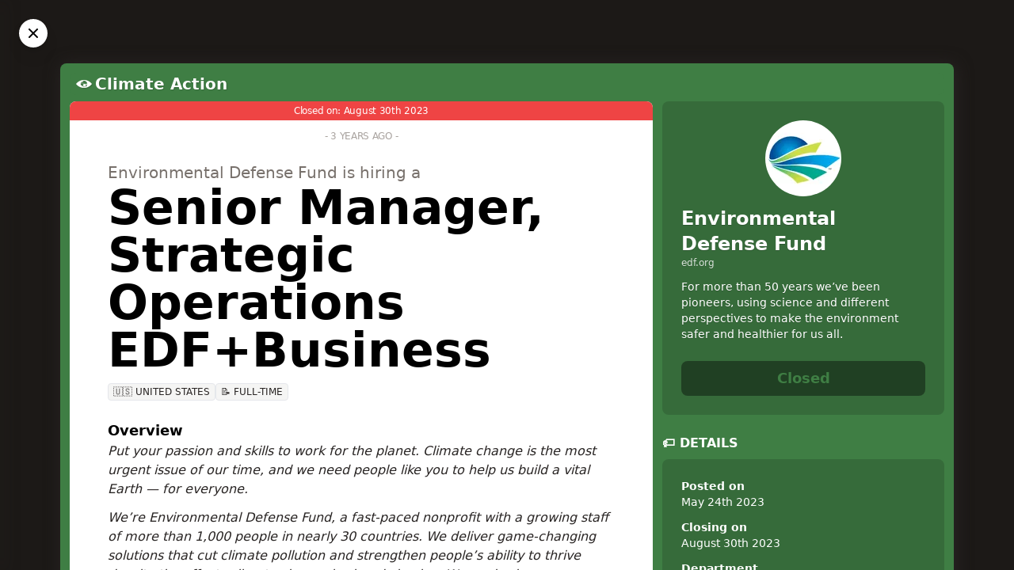

--- FILE ---
content_type: text/html; charset=utf-8
request_url: https://jobsforsustainability.com/job/senior-manager-strategic-operations-edf-business
body_size: 22832
content:
<!doctype html>
<html data-n-head-ssr lang="en" data-n-head="%7B%22lang%22:%7B%22ssr%22:%22en%22%7D%7D">
  <head >
    <meta data-n-head="ssr" charset="utf-8"><meta data-n-head="ssr" name="HandheldFriendly" content="True"><meta data-n-head="ssr" name="viewport" content="width=device-width, initial-scale=1"><meta data-n-head="ssr" property="og:site_name" content="JobsForSustainability.com"><meta data-n-head="ssr" property="fb:app_id" content="371580258340125"><meta data-n-head="ssr" data-hid="og:site_name" property="og:site_name" content="JobsForSustainability.com"><meta data-n-head="ssr" data-hid="og:title" property="og:title" content="Environmental Defense Fund is hiring a Senior Manager, Strategic Operations EDF+Business"><meta data-n-head="ssr" data-hid="description" name="description" content="For more than 50 years we’ve been pioneers, using science and different perspectives to make the environment safer and healthier for us all.

We are Environmental Defense Fund, the organization that is all-in on climate — the greatest challenge of our time. Our game-changing solutions put people at the center of all we do."><meta data-n-head="ssr" data-hid="og:description" property="og:description" content="For more than 50 years we’ve been pioneers, using science and different perspectives to make the environment safer and healthier for us all.

We are Environmental Defense Fund, the organization that is all-in on climate — the greatest challenge of our time. Our game-changing solutions put people at the center of all we do."><meta data-n-head="ssr" data-hid="og:image" property="og:image" content="https://s3.eu-west-1.amazonaws.com/sdg.careers/banners/senior-manager-strategic-operations-edf-business/large.png"><meta data-n-head="ssr" data-hid="og:url" property="og:url" content="https://jobsforsustainability.com/job/senior-manager-strategic-operations-edf-business"><meta data-n-head="ssr" data-hid="og:type" property="og:type" content="article"><meta data-n-head="ssr" data-hid="twitter:card" name="twitter:card" content="summary_large_image"><meta data-n-head="ssr" data-hid="twitter:url" name="twitter:url" content="https://jobsforsustainability.com/job/senior-manager-strategic-operations-edf-business"><meta data-n-head="ssr" data-hid="twitter:title" name="twitter:title" content="Environmental Defense Fund is hiring a Senior Manager, Strategic Operations EDF+Business"><meta data-n-head="ssr" data-hid="twitter:site" name="twitter:site" content="@sdgcareers"><meta data-n-head="ssr" data-hid="twitter:creator" name="twitter:creator" content="@sdgcareers"><meta data-n-head="ssr" data-hid="twitter:description" name="twitter:description" content="For more than 50 years we’ve been pioneers, using science and different perspectives to make the environment safer and healthier for us all.

We are Environmental Defense Fund, the organization that is all-in on climate — the greatest challenge of our time. Our game-changing solutions put people at the center of all we do."><meta data-n-head="ssr" data-hid="twitter:image" name="twitter:image" content="https://s3.eu-west-1.amazonaws.com/sdg.careers/banners/senior-manager-strategic-operations-edf-business/medium.png"><title>Senior Manager, Strategic Operations EDF+Business at Environmental Defense Fund - JobsForSustainability.com</title><base href="/"><link data-n-head="ssr" rel="icon" type="image/x-icon" href="/favicon.ico"><link data-n-head="ssr" data-hid="canonical" rel="canonical" href="https://jobsforsustainability.com/job/senior-manager-strategic-operations-edf-business"><script data-n-head="ssr" type="application/ld+json">{"@context":"https://schema.org/","@type":"JobPosting","title":"Senior Manager, Strategic Operations EDF+Business","description":"&lt;h2&gt;Overview&lt;/h2&gt;\n&lt;p&gt;&lt;em&gt;Put your passion and skills to work for the planet. Climate change is the most urgent issue of our time, and we need people like you to help us build a vital Earth — for everyone.&lt;/em&gt;&lt;/p&gt;\n&lt;p&gt;&lt;em&gt;We’re Environmental Defense Fund, a fast-paced nonprofit with a growing staff of more than 1,000 people in nearly 30 countries. We deliver game-changing solutions that cut climate pollution and strengthen people’s ability to thrive despite the effects climate change is already having. We work wherever we can have the most impact, from local communities to top companies to governments worldwide, and even in space.&lt;/em&gt;&lt;/p&gt;\n&lt;p&gt;&lt;em&gt;Our culture,&lt;/em&gt; &lt;em&gt;values&lt;/em&gt; &lt;em&gt;and&lt;/em&gt; &lt;em&gt;commitment to diversity&lt;/em&gt; &lt;em&gt;make EDF an exciting and meaningful place to work. Every job here makes a difference. Won’t you join us?&lt;/em&gt;&lt;/p&gt;\n&lt;h2&gt;Responsibilities&lt;/h2&gt;\n&lt;p&gt;&lt;strong&gt;Application Details&lt;/strong&gt;&lt;/p&gt;\n&lt;p&gt;&lt;em&gt;We kindly request that individuals interested in this role include a &lt;strong&gt;cover letter&lt;/strong&gt;, as well as any supplementary writing/work samples (optional), with their application submissions.&lt;/em&gt;&lt;/p&gt;\n&lt;p&gt;&lt;strong&gt;Overall Function&lt;/strong&gt;&lt;/p&gt;\n&lt;p&gt;Reporting to the AVP, Strategic Operations EDF+Business**,** the &lt;strong&gt;Senior Manager, Strategic Operations EDF+Business&lt;/strong&gt; works directly with the EDF+Business Net Zero Value Chain team senior leader and collaborates closely with the Value Chain team workstream leads to strengthen program operations, improve efficiencies and collaboration, and drive greater impact.&lt;/p&gt;\n&lt;p&gt;The Senior Manager advances the Net Zero Value Chain team goals through strategic prioritization and expert project management skills. They are responsible for ensuring that initiatives are structured, staffed, and managed to support EDF-wide goals, deliver on current projects and donor deliverables, and meet annual budget targets. The Manager will align the Value Chains work and deliverables with EDF’s impact, solutions and regional teams, as well as working closely with staff from across EDF+Business, to drive and amplify results in key workstreams.&lt;/p&gt;\n&lt;p&gt;To be successful, the Manager will demonstrate a strong spirit of collaboration, communicate with trust and transparency, and have a laser focus on achieving results, while building and maintaining strong teams.&lt;/p&gt;\n&lt;p&gt;&lt;strong&gt;Job Location&lt;/strong&gt;&lt;/p&gt;\n&lt;p&gt;This role can be performed either 100% remotely from home or on a hybrid arrangement out of any EDF office based in the United States.&lt;/p&gt;\n&lt;p&gt;&lt;strong&gt;Key Responsibilities&lt;/strong&gt;&lt;/p&gt;\n&lt;ul&gt;\n&lt;li&gt;Understand the strategy and implementation plans for all aspects of the Net Zero Value Chain work, consisting of complex, highly matrixed projects and requiring collaboration with leaders across EDF+Business&lt;/li&gt;\n&lt;li&gt;Support matrixed teams that maximize efficiency and promote deep collaboration&lt;/li&gt;\n&lt;li&gt;Work with workstream teams to support project implementation&lt;/li&gt;\n&lt;li&gt;Work with project leaders in the development of proposals, budgets and launching new projects&lt;/li&gt;\n&lt;li&gt;Collaborate with Value Chain team staff to manage and track delivery of outcomes as defined by program vision and in the development of proposals, budgets and launching new projects&lt;/li&gt;\n&lt;li&gt;Drive annual goal setting and work plan development process for EDF+Business&lt;/li&gt;\n&lt;li&gt;Assist in review of program progress and identify needed changes in strategy, resource allocation, tactics and staff development; work with team to implement and measure progress&lt;/li&gt;\n&lt;li&gt;Work with diverse internal project teams to reach agreement and consensus&lt;/li&gt;\n&lt;li&gt;Coordinate across relevant EDF programs and departments to implement workplans for large, multi-stakeholder projects&lt;/li&gt;\n&lt;li&gt;Coordinate quarterly and annual planning in collaboration with other initiatives, regions and departments as needed as well as program retreats and planning sessions&lt;/li&gt;\n&lt;li&gt;Work with the team to develop metrics and systems for measuring and communicating program results&lt;/li&gt;\n&lt;li&gt;Assist in executing on-going development and mentoring for EDF+Business staff, as well as other projects and topics related to employee engagement&lt;/li&gt;\n&lt;li&gt;Participate in advancing EDF diversity, equity, and inclusion goals in which people from all backgrounds and experiences feel connected, included, and empowered to address the environmental and organizational challenges in alignment with EDF values.&lt;/li&gt;\n&lt;/ul&gt;\n&lt;p&gt;&lt;strong&gt;Qualifications&lt;/strong&gt;&lt;/p&gt;\n&lt;ul&gt;\n&lt;li&gt;\n&lt;p&gt;At least 8+ years of relevant experience and college degree preferred. Relevant work including project management experience and experience supporting the development of organizational systems and protocols&lt;/p&gt;\n&lt;/li&gt;\n&lt;li&gt;\n&lt;p&gt;Ability to forge collaborations and work in and across a complex, matrixed organization while delivering results&lt;/p&gt;\n&lt;/li&gt;\n&lt;li&gt;\n&lt;p&gt;Positive self-starter with excellent organizational, interpersonal and communication skills, high energy and the ability to work independently&lt;/p&gt;\n&lt;/li&gt;\n&lt;li&gt;\n&lt;p&gt;Thoughtful and strategic approach to problem-solving, while not losing site of smaller details. Experience working with teams that deploy strategies that involve economic and market-based solutions to environmental challenges will be a distinct advantage&lt;/p&gt;\n&lt;/li&gt;\n&lt;li&gt;\n&lt;p&gt;Expertise in managing multiple projects concurrently, both independently and as a member of teams in a dynamic and creative environment&lt;/p&gt;\n&lt;/li&gt;\n&lt;li&gt;\n&lt;p&gt;Proven skill at building relationships to engender trust and influence cross-functionally in order to drive execution toward common goals&lt;/p&gt;\n&lt;/li&gt;\n&lt;li&gt;\n&lt;p&gt;Sound, independent judgment to plan, prioritize and organize a diversified workload&lt;/p&gt;\n&lt;/li&gt;\n&lt;li&gt;\n&lt;p&gt;Experience with fundraising and tracking and reporting outcomes a plus&lt;/p&gt;\n&lt;/li&gt;\n&lt;li&gt;\n&lt;p&gt;Excellent written and verbal skills, particularly in communicating complex financial or corporate business matters to lay audiences&lt;/p&gt;\n&lt;/li&gt;\n&lt;li&gt;\n&lt;p&gt;Willingness to take risks, try new approaches and tackle difficult conversations and barriers with innovative ideas&lt;/p&gt;\n&lt;/li&gt;\n&lt;li&gt;\n&lt;p&gt;A broad understanding of environmental issues and demonstrated ability to collaborate with diverse stakeholders. Experience implementing DEI initiatives a plus&lt;/p&gt;\n&lt;/li&gt;\n&lt;li&gt;\n&lt;p&gt;Demonstrates self-awareness, cultural competency and inclusivity, and ability to work with colleagues and stakeholders across diverse cultures and backgrounds.&lt;/p&gt;\n&lt;/li&gt;\n&lt;/ul&gt;\n&lt;h2&gt;Pay Ranges&lt;/h2&gt;\n&lt;p&gt;We offer a strong total rewards package encompassing competitive salary, robust benefits, and professional development opportunities consistent with a modern global organization. We take into account factors such as candidate experience, skills, training, internal team equity and local norms.&lt;/p&gt;\n&lt;p&gt;The pay range for this role is shown below.&lt;/p&gt;\n&lt;p&gt;Please note that pay ranges are country specific. As a result, the stated currency is not meant be converted into any other currency.&lt;/p&gt;\n&lt;h2&gt;Minimum Salary&lt;/h2&gt;\n&lt;p&gt;USD $101,000.00/Yr.&lt;/p&gt;\n&lt;h2&gt;Maximum Salary&lt;/h2&gt;\n&lt;p&gt;USD $112,000.00/Yr.&lt;/p&gt;\n&lt;h2&gt;EEO Information&lt;/h2&gt;\n&lt;p&gt;&lt;strong&gt;Environmental Defense Fund&lt;/strong&gt; is an equal opportunity employer where an applicant&#x27;s qualifications are considered without regard to race, color, religion, sex, national origin, age, disability, veteran status, genetic information, sexual orientation, gender identity or expression, or any other basis prohibited by law.&lt;/p&gt;\n","identifier":{"@type":"PropertyValue","name":"JobsForSustainability.com","value":"senior-manager-strategic-operations-edf-business"},"hiringOrganization":{"@type":"Organization","name":"Environmental Defense Fund","sameAs":"https://www.edf.org","logo":"https://s3.eu-west-1.amazonaws.com/sdg.careers/media/H_Qt72x_HN_400x400_a9315d7d4b.png"},"employmentType":"FULL_TIME","datePosted":"2023-05-24T22:00:00+00:00","validThrough":"2023-08-30T14:14:10+00:00","jobLocation":{"@type":"Place","address":{"@type":"PostalAddress","addressCountry":"United States of America","postalCode":"UNAVAILABLE","streetAddress":"UNAVAILABLE"}}}</script><link rel="preload" href="/_nuxt/82ca8c7.js" as="script"><link rel="preload" href="/_nuxt/f736ae8.js" as="script"><link rel="preload" href="/_nuxt/129c013.js" as="script"><link rel="preload" href="/_nuxt/adb9a0e.js" as="script"><link rel="preload" href="/_nuxt/60b078c.js" as="script"><link rel="preload" href="/_nuxt/5f36d45.js" as="script"><style data-vue-ssr-id="6934ac15:0 6934ac15:1 6934ac15:2 2693e3e6:0 b0f8c862:0 73de47f2:0 c6c91f30:0 393d12bf:0 125e5582:0">@import url(https://cdn.jsdelivr.net/gh/runestro/525icons@6.0/fonts/525icons.min.css);
@import url(https://fonts.googleapis.com/css2?family=Oswald:wght@500&display=swap);
/*! tailwindcss v3.3.3 | MIT License | https://tailwindcss.com*/*,:after,:before{border:0 solid #e5e7eb;box-sizing:border-box}:after,:before{--tw-content:""}html{-webkit-text-size-adjust:100%;font-feature-settings:normal;font-family:ui-sans-serif,system-ui,-apple-system,Segoe UI,Roboto,Ubuntu,Cantarell,Noto Sans,sans-serif,BlinkMacSystemFont,"Segoe UI","Helvetica Neue",Arial,"Noto Sans","Apple Color Emoji","Segoe UI Emoji","Segoe UI Symbol","Noto Color Emoji";font-variation-settings:normal;line-height:1.5;-moz-tab-size:4;-o-tab-size:4;tab-size:4}body{line-height:inherit}hr{border-top-width:1px;color:inherit;height:0}abbr:where([title]){text-decoration:underline;-webkit-text-decoration:underline dotted;text-decoration:underline dotted}h1,h2,h3,h4,h5,h6{font-size:inherit;font-weight:inherit}a{color:inherit;text-decoration:inherit}b,strong{font-weight:bolder}code,kbd,pre,samp{font-family:ui-monospace,SFMono-Regular,Menlo,Monaco,Consolas,"Liberation Mono","Courier New",monospace;font-size:1em}small{font-size:80%}sub,sup{font-size:75%;line-height:0;position:relative;vertical-align:baseline}sub{bottom:-.25em}sup{top:-.5em}table{border-collapse:collapse;border-color:inherit;text-indent:0}button,input,optgroup,select,textarea{font-feature-settings:inherit;color:inherit;font-family:inherit;font-size:100%;font-variation-settings:inherit;font-weight:inherit;line-height:inherit;margin:0;padding:0}button,select{text-transform:none}[type=button],[type=reset],[type=submit],button{-webkit-appearance:button;background-color:transparent;background-image:none}:-moz-focusring{outline:auto}:-moz-ui-invalid{box-shadow:none}progress{vertical-align:baseline}::-webkit-inner-spin-button,::-webkit-outer-spin-button{height:auto}[type=search]{-webkit-appearance:textfield;outline-offset:-2px}::-webkit-search-decoration{-webkit-appearance:none}::-webkit-file-upload-button{-webkit-appearance:button;font:inherit}summary{display:list-item}blockquote,dd,dl,figure,h1,h2,h3,h4,h5,h6,hr,p,pre{margin:0}fieldset{margin:0}fieldset,legend{padding:0}menu,ol,ul{list-style:none;margin:0;padding:0}dialog{padding:0}textarea{resize:vertical}input::-moz-placeholder,textarea::-moz-placeholder{color:#9ca3af;opacity:1}input::placeholder,textarea::placeholder{color:#9ca3af;opacity:1}[role=button],button{cursor:pointer}:disabled{cursor:default}audio,canvas,embed,iframe,img,object,svg,video{display:block;vertical-align:middle}img,video{height:auto;max-width:100%}[hidden]{display:none}*,:after,:before{--tw-border-spacing-x:0;--tw-border-spacing-y:0;--tw-translate-x:0;--tw-translate-y:0;--tw-rotate:0;--tw-skew-x:0;--tw-skew-y:0;--tw-scale-x:1;--tw-scale-y:1;--tw-pan-x: ;--tw-pan-y: ;--tw-pinch-zoom: ;--tw-scroll-snap-strictness:proximity;--tw-gradient-from-position: ;--tw-gradient-via-position: ;--tw-gradient-to-position: ;--tw-ordinal: ;--tw-slashed-zero: ;--tw-numeric-figure: ;--tw-numeric-spacing: ;--tw-numeric-fraction: ;--tw-ring-inset: ;--tw-ring-offset-width:0px;--tw-ring-offset-color:#fff;--tw-ring-color:rgba(59,130,246,.5);--tw-ring-offset-shadow:0 0 transparent;--tw-ring-shadow:0 0 transparent;--tw-shadow:0 0 transparent;--tw-shadow-colored:0 0 transparent;--tw-blur: ;--tw-brightness: ;--tw-contrast: ;--tw-grayscale: ;--tw-hue-rotate: ;--tw-invert: ;--tw-saturate: ;--tw-sepia: ;--tw-drop-shadow: ;--tw-backdrop-blur: ;--tw-backdrop-brightness: ;--tw-backdrop-contrast: ;--tw-backdrop-grayscale: ;--tw-backdrop-hue-rotate: ;--tw-backdrop-invert: ;--tw-backdrop-opacity: ;--tw-backdrop-saturate: ;--tw-backdrop-sepia: }::backdrop{--tw-border-spacing-x:0;--tw-border-spacing-y:0;--tw-translate-x:0;--tw-translate-y:0;--tw-rotate:0;--tw-skew-x:0;--tw-skew-y:0;--tw-scale-x:1;--tw-scale-y:1;--tw-pan-x: ;--tw-pan-y: ;--tw-pinch-zoom: ;--tw-scroll-snap-strictness:proximity;--tw-gradient-from-position: ;--tw-gradient-via-position: ;--tw-gradient-to-position: ;--tw-ordinal: ;--tw-slashed-zero: ;--tw-numeric-figure: ;--tw-numeric-spacing: ;--tw-numeric-fraction: ;--tw-ring-inset: ;--tw-ring-offset-width:0px;--tw-ring-offset-color:#fff;--tw-ring-color:rgba(59,130,246,.5);--tw-ring-offset-shadow:0 0 transparent;--tw-ring-shadow:0 0 transparent;--tw-shadow:0 0 transparent;--tw-shadow-colored:0 0 transparent;--tw-blur: ;--tw-brightness: ;--tw-contrast: ;--tw-grayscale: ;--tw-hue-rotate: ;--tw-invert: ;--tw-saturate: ;--tw-sepia: ;--tw-drop-shadow: ;--tw-backdrop-blur: ;--tw-backdrop-brightness: ;--tw-backdrop-contrast: ;--tw-backdrop-grayscale: ;--tw-backdrop-hue-rotate: ;--tw-backdrop-invert: ;--tw-backdrop-opacity: ;--tw-backdrop-saturate: ;--tw-backdrop-sepia: }.container{width:100%}@media (min-width:475px){.container{max-width:475px}}@media (min-width:640px){.container{max-width:640px}}@media (min-width:768px){.container{max-width:768px}}@media (min-width:1024px){.container{max-width:1024px}}@media (min-width:1280px){.container{max-width:1280px}}@media (min-width:1536px){.container{max-width:1536px}}.pointer-events-none{pointer-events:none}.visible{visibility:visible}.invisible{visibility:hidden}.fixed{position:fixed}.absolute{position:absolute}.relative{position:relative}.sticky{position:sticky}.inset-0{bottom:0;top:0}.inset-0,.inset-x-0{left:0;right:0}.inset-y-0{bottom:0;top:0}.-top-4{top:-1rem}.-top-\[300px\]{top:-300px}.bottom-0{bottom:0}.bottom-5{bottom:1.25rem}.bottom-6{bottom:1.5rem}.left-0{left:0}.right-0{right:0}.right-3{right:.75rem}.right-5{right:1.25rem}.right-6{right:1.5rem}.top-0{top:0}.top-6{top:1.5rem}.top-px{top:1px}.z-10{z-index:10}.z-40{z-index:40}.z-50{z-index:50}.col-span-1{grid-column:span 1/span 1}.col-span-3{grid-column:span 3/span 3}.row-start-2{grid-row-start:2}.-m-16{margin:-4rem}.m-0{margin:0}.m-auto{margin:auto}.mx-1{margin-left:.25rem;margin-right:.25rem}.mx-2{margin-left:.5rem;margin-right:.5rem}.mx-auto{margin-left:auto;margin-right:auto}.my-0{margin-bottom:0;margin-top:0}.my-4{margin-bottom:1rem;margin-top:1rem}.my-6{margin-bottom:1.5rem;margin-top:1.5rem}.-mt-14{margin-top:-3.5rem}.-mt-20{margin-top:-5rem}.mb-0{margin-bottom:0}.mb-1{margin-bottom:.25rem}.mb-2{margin-bottom:.5rem}.mb-3{margin-bottom:.75rem}.mb-4{margin-bottom:1rem}.mb-6{margin-bottom:1.5rem}.mb-8{margin-bottom:2rem}.mb-\[5px\]{margin-bottom:5px}.ml-0{margin-left:0}.ml-1{margin-left:.25rem}.ml-auto{margin-left:auto}.mr-0{margin-right:0}.mr-1{margin-right:.25rem}.mr-2{margin-right:.5rem}.mr-3{margin-right:.75rem}.mr-px{margin-right:1px}.mt-0{margin-top:0}.mt-0\.5{margin-top:.125rem}.mt-1{margin-top:.25rem}.mt-16{margin-top:4rem}.mt-2{margin-top:.5rem}.mt-3{margin-top:.75rem}.mt-32{margin-top:8rem}.mt-4{margin-top:1rem}.mt-6{margin-top:1.5rem}.mt-8{margin-top:2rem}.mt-auto{margin-top:auto}.box-border{box-sizing:border-box}.block{display:block}.inline-block{display:inline-block}.inline{display:inline}.flex{display:flex}.table{display:table}.grid{display:grid}.hidden{display:none}.aspect-video{aspect-ratio:16/9}.h-12{height:3rem}.h-16{height:4rem}.h-24{height:6rem}.h-4{height:1rem}.h-5{height:1.25rem}.h-72{height:18rem}.h-8{height:2rem}.h-9{height:2.25rem}.h-\[32rem\]{height:32rem}.h-full{height:100%}.h-screen{height:100vh}.min-h-screen{min-height:100vh}.w-16{width:4rem}.w-2\/6{width:33.333333%}.w-24{width:6rem}.w-4{width:1rem}.w-5{width:1.25rem}.w-8{width:2rem}.w-auto{width:auto}.w-full{width:100%}.max-w-none{max-width:none}.flex-1{flex:1 1 0%}.flex-shrink-0,.shrink-0{flex-shrink:0}.grow{flex-grow:1}.grow-0{flex-grow:0}.transform{transform:translate(var(--tw-translate-x),var(--tw-translate-y)) rotate(var(--tw-rotate)) skewX(var(--tw-skew-x)) skewY(var(--tw-skew-y)) scaleX(var(--tw-scale-x)) scaleY(var(--tw-scale-y))}@keyframes pulse{50%{opacity:.5}}.animate-pulse{animation:pulse 2s cubic-bezier(.4,0,.6,1) infinite}.cursor-default{cursor:default}.cursor-pointer{cursor:pointer}.resize{resize:both}.appearance-none{-webkit-appearance:none;-moz-appearance:none;appearance:none}.columns-1{-moz-columns:1;column-count:1}.break-inside-avoid{-moz-column-break-inside:avoid;break-inside:avoid;page-break-inside:avoid}.grid-cols-1{grid-template-columns:repeat(1,minmax(0,1fr))}.grid-cols-2{grid-template-columns:repeat(2,minmax(0,1fr))}.grid-cols-3{grid-template-columns:repeat(3,minmax(0,1fr))}.grid-cols-none{grid-template-columns:none}.flex-row{flex-direction:row}.flex-col{flex-direction:column}.flex-col-reverse{flex-direction:column-reverse}.flex-wrap{flex-wrap:wrap}.items-start{align-items:flex-start}.items-center{align-items:center}.justify-end{justify-content:flex-end}.justify-center{justify-content:center}.gap-0{gap:0}.gap-1{gap:.25rem}.gap-2{gap:.5rem}.gap-3{gap:.75rem}.gap-6{gap:1.5rem}.gap-px{gap:1px}.space-y-2>:not([hidden])~:not([hidden]){--tw-space-y-reverse:0;margin-bottom:0;margin-bottom:calc(.5rem*var(--tw-space-y-reverse));margin-top:.5rem;margin-top:calc(.5rem*(1 - var(--tw-space-y-reverse)))}.overflow-hidden{overflow:hidden}.overflow-visible{overflow:visible}.truncate{overflow:hidden;text-overflow:ellipsis;white-space:nowrap}.break-words{word-wrap:break-word}.rounded{border-radius:.25rem}.rounded-full{border-radius:9999px}.rounded-lg{border-radius:.5rem}.rounded-none{border-radius:0}.rounded-b-lg{border-bottom-right-radius:.5rem}.rounded-b-lg,.rounded-l-lg{border-bottom-left-radius:.5rem}.rounded-l-lg{border-top-left-radius:.5rem}.rounded-r-lg{border-bottom-right-radius:.5rem}.rounded-r-lg,.rounded-t-lg{border-top-right-radius:.5rem}.rounded-t-lg{border-top-left-radius:.5rem}.rounded-bl-lg{border-bottom-left-radius:.5rem}.rounded-br-lg{border-bottom-right-radius:.5rem}.rounded-tl-lg{border-top-left-radius:.5rem}.rounded-tr-lg{border-top-right-radius:.5rem}.border{border-width:1px}.border-0{border-width:0}.border-2{border-width:2px}.border-b{border-bottom-width:1px}.border-l{border-left-width:1px}.border-l-0{border-left-width:0}.border-r{border-right-width:1px}.border-t{border-top-width:1px}.border-current{border-color:currentColor}.border-stone-200{--tw-border-opacity:1;border-color:#e7e5e4;border-color:rgba(231,229,228,var(--tw-border-opacity))}.border-white{--tw-border-opacity:1;border-color:#fff;border-color:rgba(255,255,255,var(--tw-border-opacity))}.border-yellow-200{--tw-border-opacity:1;border-color:#fef08a;border-color:rgba(254,240,138,var(--tw-border-opacity))}.bg-black{--tw-bg-opacity:1;background-color:#000;background-color:rgba(0,0,0,var(--tw-bg-opacity))}.bg-black\/50{background-color:rgba(0,0,0,.5)}.bg-black\/\[\.85\]{background-color:rgba(0,0,0,.85)}.bg-blue-100{--tw-bg-opacity:1;background-color:#dbeafe;background-color:rgba(219,234,254,var(--tw-bg-opacity))}.bg-emerald-600{--tw-bg-opacity:1;background-color:#059669;background-color:rgba(5,150,105,var(--tw-bg-opacity))}.bg-emerald-800{--tw-bg-opacity:1;background-color:#065f46;background-color:rgba(6,95,70,var(--tw-bg-opacity))}.bg-pink-600{--tw-bg-opacity:1;background-color:#db2777;background-color:rgba(219,39,119,var(--tw-bg-opacity))}.bg-pink-800{--tw-bg-opacity:1;background-color:#9d174d;background-color:rgba(157,23,77,var(--tw-bg-opacity))}.bg-red-100{--tw-bg-opacity:1;background-color:#fee2e2;background-color:rgba(254,226,226,var(--tw-bg-opacity))}.bg-red-500{--tw-bg-opacity:1;background-color:#ef4444;background-color:rgba(239,68,68,var(--tw-bg-opacity))}.bg-red-600{--tw-bg-opacity:1;background-color:#dc2626;background-color:rgba(220,38,38,var(--tw-bg-opacity))}.bg-stone-100{--tw-bg-opacity:1;background-color:#f5f5f4;background-color:rgba(245,245,244,var(--tw-bg-opacity))}.bg-stone-200{--tw-bg-opacity:1;background-color:#e7e5e4;background-color:rgba(231,229,228,var(--tw-bg-opacity))}.bg-stone-50{--tw-bg-opacity:1;background-color:#fafaf9;background-color:rgba(250,250,249,var(--tw-bg-opacity))}.bg-stone-600{--tw-bg-opacity:1;background-color:#57534e;background-color:rgba(87,83,78,var(--tw-bg-opacity))}.bg-stone-800{--tw-bg-opacity:1;background-color:#292524;background-color:rgba(41,37,36,var(--tw-bg-opacity))}.bg-white{--tw-bg-opacity:1;background-color:#fff;background-color:rgba(255,255,255,var(--tw-bg-opacity))}.bg-yellow-100{--tw-bg-opacity:1;background-color:#fef9c3;background-color:rgba(254,249,195,var(--tw-bg-opacity))}.bg-yellow-50{--tw-bg-opacity:1;background-color:#fefce8;background-color:rgba(254,252,232,var(--tw-bg-opacity))}.bg-gradient-to-b{background-image:linear-gradient(to bottom,var(--tw-gradient-stops))}.bg-gradient-to-br{background-image:linear-gradient(to bottom right,var(--tw-gradient-stops))}.from-purple-600{--tw-gradient-from:#9333ea var(--tw-gradient-from-position);--tw-gradient-to:rgba(147,51,234,0) var(--tw-gradient-to-position);--tw-gradient-stops:var(--tw-gradient-from),var(--tw-gradient-to)}.from-stone-800{--tw-gradient-from:#292524 var(--tw-gradient-from-position);--tw-gradient-to:rgba(41,37,36,0) var(--tw-gradient-to-position);--tw-gradient-stops:var(--tw-gradient-from),var(--tw-gradient-to)}.to-blue-500{--tw-gradient-to:#3b82f6 var(--tw-gradient-to-position)}.bg-contain{background-size:contain}.bg-cover{background-size:cover}.bg-fixed{background-attachment:fixed}.bg-center{background-position:50%}.bg-no-repeat{background-repeat:no-repeat}.p-0{padding:0}.p-1{padding:.25rem}.p-12{padding:3rem}.p-2{padding:.5rem}.p-3{padding:.75rem}.p-4{padding:1rem}.p-6{padding:1.5rem}.p-8{padding:2rem}.px-0{padding-left:0;padding-right:0}.px-1{padding-left:.25rem;padding-right:.25rem}.px-1\.5{padding-left:.375rem;padding-right:.375rem}.px-2{padding-left:.5rem;padding-right:.5rem}.px-3{padding-left:.75rem;padding-right:.75rem}.px-4{padding-left:1rem;padding-right:1rem}.px-5{padding-left:1.25rem;padding-right:1.25rem}.px-6{padding-left:1.5rem;padding-right:1.5rem}.px-8{padding-left:2rem;padding-right:2rem}.py-0{padding-bottom:0;padding-top:0}.py-0\.5{padding-bottom:.125rem;padding-top:.125rem}.py-1{padding-bottom:.25rem;padding-top:.25rem}.py-12{padding-bottom:3rem;padding-top:3rem}.py-2{padding-bottom:.5rem;padding-top:.5rem}.py-2\.5{padding-bottom:.625rem;padding-top:.625rem}.py-20{padding-bottom:5rem;padding-top:5rem}.py-3{padding-bottom:.75rem;padding-top:.75rem}.py-6{padding-bottom:1.5rem;padding-top:1.5rem}.py-9{padding-bottom:2.25rem;padding-top:2.25rem}.pb-2{padding-bottom:.5rem}.pb-3{padding-bottom:.75rem}.pb-4{padding-bottom:1rem}.pb-6{padding-bottom:1.5rem}.pl-0{padding-left:0}.pl-2{padding-left:.5rem}.pl-3{padding-left:.75rem}.pl-4{padding-left:1rem}.pr-3{padding-right:.75rem}.pr-8{padding-right:2rem}.pt-0{padding-top:0}.pt-20{padding-top:5rem}.pt-3{padding-top:.75rem}.pt-4{padding-top:1rem}.pt-6{padding-top:1.5rem}.text-left{text-align:left}.text-center{text-align:center}.text-right{text-align:right}.align-top{vertical-align:top}.text-2xl{font-size:1.5rem;line-height:2rem}.text-4xl{font-size:2.25rem;line-height:2.5rem}.text-5xl{font-size:3rem;line-height:1}.text-6xl{font-size:3.75rem;line-height:1}.text-7xl{font-size:4.5rem;line-height:1}.text-base{font-size:1rem;line-height:1.5rem}.text-lg{font-size:1.125rem;line-height:1.75rem}.text-sm{font-size:.875rem;line-height:1.25rem}.text-xl{font-size:1.25rem;line-height:1.75rem}.text-xs{font-size:.75rem;line-height:1rem}.font-bold{font-weight:700}.font-extrabold{font-weight:800}.font-light{font-weight:300}.font-medium{font-weight:500}.font-normal{font-weight:400}.font-semibold{font-weight:600}.uppercase{text-transform:uppercase}.lowercase{text-transform:lowercase}.capitalize{text-transform:capitalize}.normal-case{text-transform:none}.italic{font-style:italic}.leading-6{line-height:1.5rem}.leading-9{line-height:2.25rem}.leading-tight{line-height:1.25}.tracking-tight{letter-spacing:-.025em}.tracking-wide{letter-spacing:.025em}.tracking-wider{letter-spacing:.05em}.text-black{--tw-text-opacity:1;color:#000;color:rgba(0,0,0,var(--tw-text-opacity))}.text-blue-800{--tw-text-opacity:1;color:#1e40af;color:rgba(30,64,175,var(--tw-text-opacity))}.text-emerald-600{--tw-text-opacity:1;color:#059669;color:rgba(5,150,105,var(--tw-text-opacity))}.text-gray-400{--tw-text-opacity:1;color:#9ca3af;color:rgba(156,163,175,var(--tw-text-opacity))}.text-gray-500{--tw-text-opacity:1;color:#6b7280;color:rgba(107,114,128,var(--tw-text-opacity))}.text-gray-600{--tw-text-opacity:1;color:#4b5563;color:rgba(75,85,99,var(--tw-text-opacity))}.text-gray-700{--tw-text-opacity:1;color:#374151;color:rgba(55,65,81,var(--tw-text-opacity))}.text-gray-900{--tw-text-opacity:1;color:#111827;color:rgba(17,24,39,var(--tw-text-opacity))}.text-green-500{--tw-text-opacity:1;color:#22c55e;color:rgba(34,197,94,var(--tw-text-opacity))}.text-red-600{--tw-text-opacity:1;color:#dc2626;color:rgba(220,38,38,var(--tw-text-opacity))}.text-sky-500{--tw-text-opacity:1;color:#0ea5e9;color:rgba(14,165,233,var(--tw-text-opacity))}.text-slate-400{--tw-text-opacity:1;color:#94a3b8;color:rgba(148,163,184,var(--tw-text-opacity))}.text-stone-400{--tw-text-opacity:1;color:#a8a29e;color:rgba(168,162,158,var(--tw-text-opacity))}.text-stone-500{--tw-text-opacity:1;color:#78716c;color:rgba(120,113,108,var(--tw-text-opacity))}.text-stone-600{--tw-text-opacity:1;color:#57534e;color:rgba(87,83,78,var(--tw-text-opacity))}.text-stone-700{--tw-text-opacity:1;color:#44403c;color:rgba(68,64,60,var(--tw-text-opacity))}.text-stone-800{--tw-text-opacity:1;color:#292524;color:rgba(41,37,36,var(--tw-text-opacity))}.text-stone-900{--tw-text-opacity:1;color:#1c1917;color:rgba(28,25,23,var(--tw-text-opacity))}.text-white{--tw-text-opacity:1;color:#fff;color:rgba(255,255,255,var(--tw-text-opacity))}.text-yellow-800{--tw-text-opacity:1;color:#854d0e;color:rgba(133,77,14,var(--tw-text-opacity))}.underline{text-decoration-line:underline}.no-underline{text-decoration-line:none}.opacity-0{opacity:0}.opacity-100{opacity:1}.opacity-70{opacity:.7}.opacity-80{opacity:.8}.ring-0{--tw-ring-offset-shadow:var(--tw-ring-inset) 0 0 0 var(--tw-ring-offset-width) var(--tw-ring-offset-color);--tw-ring-shadow:var(--tw-ring-inset) 0 0 0 calc(var(--tw-ring-offset-width)) var(--tw-ring-color);box-shadow:var(--tw-ring-inset) 0 0 0 var(--tw-ring-offset-width) var(--tw-ring-offset-color),var(--tw-ring-inset) 0 0 0 calc(var(--tw-ring-offset-width)) var(--tw-ring-color),0 0 transparent;box-shadow:var(--tw-ring-offset-shadow),var(--tw-ring-shadow),var(--tw-shadow,0 0 transparent)}.blur{--tw-blur:blur(8px);filter:blur(8px) var(--tw-brightness) var(--tw-contrast) var(--tw-grayscale) var(--tw-hue-rotate) var(--tw-invert) var(--tw-saturate) var(--tw-sepia) var(--tw-drop-shadow);filter:var(--tw-blur) var(--tw-brightness) var(--tw-contrast) var(--tw-grayscale) var(--tw-hue-rotate) var(--tw-invert) var(--tw-saturate) var(--tw-sepia) var(--tw-drop-shadow)}.drop-shadow-lg{--tw-drop-shadow:drop-shadow(0 10px 8px rgba(0,0,0,.04)) drop-shadow(0 4px 3px rgba(0,0,0,.1));filter:var(--tw-blur) var(--tw-brightness) var(--tw-contrast) var(--tw-grayscale) var(--tw-hue-rotate) var(--tw-invert) var(--tw-saturate) var(--tw-sepia) drop-shadow(0 10px 8px rgba(0,0,0,.04)) drop-shadow(0 4px 3px rgba(0,0,0,.1));filter:var(--tw-blur) var(--tw-brightness) var(--tw-contrast) var(--tw-grayscale) var(--tw-hue-rotate) var(--tw-invert) var(--tw-saturate) var(--tw-sepia) var(--tw-drop-shadow)}.drop-shadow-none{--tw-drop-shadow:drop-shadow(0 0 transparent);filter:var(--tw-blur) var(--tw-brightness) var(--tw-contrast) var(--tw-grayscale) var(--tw-hue-rotate) var(--tw-invert) var(--tw-saturate) var(--tw-sepia) drop-shadow(0 0 rgba(0,0,0,0));filter:var(--tw-blur) var(--tw-brightness) var(--tw-contrast) var(--tw-grayscale) var(--tw-hue-rotate) var(--tw-invert) var(--tw-saturate) var(--tw-sepia) var(--tw-drop-shadow)}.grayscale{--tw-grayscale:grayscale(100%);filter:var(--tw-blur) var(--tw-brightness) var(--tw-contrast) grayscale(100%) var(--tw-hue-rotate) var(--tw-invert) var(--tw-saturate) var(--tw-sepia) var(--tw-drop-shadow)}.filter,.grayscale{filter:var(--tw-blur) var(--tw-brightness) var(--tw-contrast) var(--tw-grayscale) var(--tw-hue-rotate) var(--tw-invert) var(--tw-saturate) var(--tw-sepia) var(--tw-drop-shadow)}.transition{transition-duration:.15s;transition-property:color,background-color,border-color,text-decoration-color,fill,stroke,opacity,box-shadow,transform,filter,-webkit-backdrop-filter;transition-property:color,background-color,border-color,text-decoration-color,fill,stroke,opacity,box-shadow,transform,filter,backdrop-filter;transition-property:color,background-color,border-color,text-decoration-color,fill,stroke,opacity,box-shadow,transform,filter,backdrop-filter,-webkit-backdrop-filter;transition-timing-function:cubic-bezier(.4,0,.2,1)}.\[column-fill\:_balance\]{-moz-column-fill:balance;column-fill:balance}body{--tw-bg-opacity:1;background-color:#fafaf9;background-color:rgba(250,250,249,var(--tw-bg-opacity));color:#292524;color:rgba(41,37,36,var(--tw-text-opacity));font-family:system-ui,-apple-system,Segoe UI,Roboto,Ubuntu,Cantarell,Noto Sans,sans-serif!important;font-weight:400;height:100vh;margin:0}a.link,body,p>a{--tw-text-opacity:1}a.link,p>a{color:#2563eb;color:rgba(37,99,235,var(--tw-text-opacity))}.nuxt-link-exact-active{--tw-text-opacity:1;color:#f43f5e;color:rgba(244,63,94,var(--tw-text-opacity))}#__layout,#__nuxt{min-height:100vh}.container-sm{margin-left:auto;margin-right:auto}@media (min-width:1024px){.container-sm{max-width:56rem}}.container{margin-left:auto;margin-right:auto}@media (min-width:1024px){.container{max-width:72rem}}.container-md{margin-left:.75rem;margin-right:.75rem}@media (min-width:1024px){.container-md{margin-left:auto;margin-right:auto;max-width:64rem}}.container-lg{margin-left:auto;margin-right:auto}@media (min-width:1024px){.container-lg{max-width:72rem}}.container-xl{margin-left:auto;margin-right:auto;max-width:1536px;padding-left:.75rem;padding-right:.75rem}@media (min-width:768px){.container-xl{padding-left:1.5rem;padding-right:1.5rem}}@media (min-width:1280px){.container-xl{padding-left:3rem;padding-right:3rem}}.sidebar{margin-top:0}@media (min-width:1024px){.sidebar{margin-top:0}}.sidebar{padding-left:0;padding-right:0}@media (min-width:1024px){.sidebar{padding-left:.75rem;padding-right:.75rem}}.sidebar{width:100%}@media (min-width:1024px){.sidebar{width:25%}}.modal-enter,.modal-leave-to{opacity:0}.modal-enter-active,.modal-leave-active{transition:opacity .2s ease}.button-primary{--tw-bg-opacity:1;--tw-text-opacity:1;background-color:#292524;background-color:rgba(41,37,36,var(--tw-bg-opacity));border-radius:.5rem;color:#fff;color:rgba(255,255,255,var(--tw-text-opacity));font-weight:500;padding:.25rem .5rem}.button-primary:hover{--tw-bg-opacity:1;background-color:#1c1917;background-color:rgba(28,25,23,var(--tw-bg-opacity))}.button-primary{font-size:.875rem;line-height:1.25rem}@media (min-width:1024px){.button-primary{font-size:1rem;line-height:1.5rem}}.button-secondary{--tw-text-opacity:1;background-color:transparent;border-radius:.25rem;color:#fff;color:rgba(255,255,255,var(--tw-text-opacity));font-size:1.125rem;font-weight:700;line-height:1.75rem;padding:.5rem 1rem}.button-secondary:hover{--tw-bg-opacity:1;background-color:#3730a3;background-color:rgba(55,48,163,var(--tw-bg-opacity))}.button-success{--tw-bg-opacity:1;--tw-text-opacity:1;background-color:#10b981;background-color:rgba(16,185,129,var(--tw-bg-opacity));border-radius:.5rem;color:#fff;color:rgba(255,255,255,var(--tw-text-opacity));display:block;font-size:1rem;font-weight:800;line-height:1.5rem;padding:.625rem 1.25rem;text-align:center}.button-success:hover{--tw-bg-opacity:1;background-color:#059669;background-color:rgba(5,150,105,var(--tw-bg-opacity))}.button-success:focus{--tw-ring-offset-shadow:var(--tw-ring-inset) 0 0 0 var(--tw-ring-offset-width) var(--tw-ring-offset-color);--tw-ring-shadow:var(--tw-ring-inset) 0 0 0 calc(2px + var(--tw-ring-offset-width)) var(--tw-ring-color);--tw-ring-opacity:1;--tw-ring-color:rgba(110,231,183,var(--tw-ring-opacity));box-shadow:var(--tw-ring-inset) 0 0 0 var(--tw-ring-offset-width) var(--tw-ring-offset-color),var(--tw-ring-inset) 0 0 0 calc(2px + var(--tw-ring-offset-width)) #6ee7b7,0 0 transparent;box-shadow:var(--tw-ring-offset-shadow),var(--tw-ring-shadow),var(--tw-shadow,0 0 transparent)}.button-blank{border-radius:.5rem;display:block;font-size:1rem;font-weight:800;line-height:1.5rem;padding:.625rem 1.25rem;text-align:center}.button-blank:focus{--tw-ring-offset-shadow:var(--tw-ring-inset) 0 0 0 var(--tw-ring-offset-width) var(--tw-ring-offset-color);--tw-ring-shadow:var(--tw-ring-inset) 0 0 0 calc(2px + var(--tw-ring-offset-width)) var(--tw-ring-color);box-shadow:var(--tw-ring-inset) 0 0 0 var(--tw-ring-offset-width) var(--tw-ring-offset-color),var(--tw-ring-inset) 0 0 0 calc(2px + var(--tw-ring-offset-width)) var(--tw-ring-color),0 0 transparent;box-shadow:var(--tw-ring-offset-shadow),var(--tw-ring-shadow),var(--tw-shadow,0 0 transparent)}.button-sm{font-size:.875rem;line-height:1.25rem;padding:.5rem 1rem}.apply-btn{--tw-bg-opacity:1;--tw-text-opacity:1;background-color:#10b981;background-color:rgba(16,185,129,var(--tw-bg-opacity));border-radius:.5rem;color:#fff;color:rgba(255,255,255,var(--tw-text-opacity));display:block;font-size:1.125rem;font-weight:700;line-height:1.75rem;padding:.5rem .75rem;text-align:center;width:100%}.apply-btn:hover{--tw-bg-opacity:1;background-color:#059669;background-color:rgba(5,150,105,var(--tw-bg-opacity))}.apply-btn:focus{--tw-ring-offset-shadow:var(--tw-ring-inset) 0 0 0 var(--tw-ring-offset-width) var(--tw-ring-offset-color);--tw-ring-shadow:var(--tw-ring-inset) 0 0 0 calc(2px + var(--tw-ring-offset-width)) var(--tw-ring-color);--tw-ring-opacity:1;--tw-ring-color:rgba(110,231,183,var(--tw-ring-opacity));box-shadow:var(--tw-ring-inset) 0 0 0 var(--tw-ring-offset-width) var(--tw-ring-offset-color),var(--tw-ring-inset) 0 0 0 calc(2px + var(--tw-ring-offset-width)) #6ee7b7,0 0 transparent;box-shadow:var(--tw-ring-offset-shadow),var(--tw-ring-shadow),var(--tw-shadow,0 0 transparent)}.pill{--tw-border-opacity:1;--tw-text-opacity:1;border-color:#374151;border-color:rgba(55,65,81,var(--tw-border-opacity));border-radius:9999px;border-width:1px;color:#374151;color:rgba(55,65,81,var(--tw-text-opacity));display:inline-block;font-size:.75rem;font-weight:700;line-height:1rem;line-height:18px;margin:0;padding:0 .75rem;text-align:center;text-transform:uppercase;width:-moz-max-content;width:max-content}.modal input[type=email],.modal input[type=text]{--tw-border-opacity:1;--tw-bg-opacity:1;--tw-shadow:0 1px 2px 0 rgba(0,0,0,.05);--tw-shadow-colored:0 1px 2px 0 var(--tw-shadow-color);background-color:#fff;background-color:rgba(255,255,255,var(--tw-bg-opacity));border-color:#d1d5db;border-color:rgba(209,213,219,var(--tw-border-opacity));border-radius:.5rem;border-width:1px;box-shadow:0 0 transparent,0 0 transparent,0 1px 2px 0 rgba(0,0,0,.05);box-shadow:var(--tw-ring-offset-shadow,0 0 transparent),var(--tw-ring-shadow,0 0 transparent),var(--tw-shadow);display:block;font-size:.875rem;line-height:1.25rem;padding:.625rem;width:100%}.modal input[type=email]:focus,.modal input[type=text]:focus{--tw-border-opacity:1;--tw-ring-opacity:1;--tw-ring-color:rgba(59,130,246,var(--tw-ring-opacity));border-color:#3b82f6;border-color:rgba(59,130,246,var(--tw-border-opacity))}.modal select{--tw-border-opacity:1;--tw-bg-opacity:1;background-color:#fff;background-color:rgba(255,255,255,var(--tw-bg-opacity));border-color:#d1d5db;border-color:rgba(209,213,219,var(--tw-border-opacity));border-radius:.5rem;border-width:1px;display:block;font-size:.875rem;line-height:1.25rem;padding:.625rem;width:100%}.modal select:focus{--tw-border-opacity:1;--tw-ring-opacity:1;--tw-ring-color:rgba(59,130,246,var(--tw-ring-opacity));border-color:#3b82f6;border-color:rgba(59,130,246,var(--tw-border-opacity))}.modal .select-small,.modal .select-small label{font-size:1rem;font-weight:700;line-height:1.5rem}.modal .select-small label{display:block;margin:0}.modal .select-small select{padding:.375rem}.modal textarea{--tw-border-opacity:1;--tw-bg-opacity:1;background-color:#fff;background-color:rgba(255,255,255,var(--tw-bg-opacity));border-color:#d1d5db;border-color:rgba(209,213,219,var(--tw-border-opacity));border-radius:.5rem;border-width:1px;display:block;font-size:.875rem;line-height:1.25rem;padding:.625rem;width:100%}.modal textarea:focus{--tw-border-opacity:1;--tw-ring-opacity:1;--tw-ring-color:rgba(59,130,246,var(--tw-ring-opacity));border-color:#3b82f6;border-color:rgba(59,130,246,var(--tw-border-opacity))}.modal label{display:block;font-size:.875rem;line-height:1.25rem;margin-bottom:.25rem}.modal .input-addon input{padding:.625rem .625rem .625rem 2.5rem}.modal .checkbox{display:flex;margin-bottom:.25rem}.modal .checkbox>label{display:block;font-size:.875rem;line-height:1.25rem;margin-bottom:0;margin-left:.75rem}.modal .checkbox>input{--tw-text-opacity:1;color:#2563eb;color:rgba(37,99,235,var(--tw-text-opacity));flex-shrink:0;height:1rem;margin-top:1px;width:1rem}.modal .checkbox>input:focus{--tw-ring-opacity:1;--tw-ring-color:rgba(59,130,246,var(--tw-ring-opacity))}.modal .error{--tw-text-opacity:1;color:#dc2626;color:rgba(220,38,38,var(--tw-text-opacity));font-size:.875rem;line-height:1.25rem;margin-top:.5rem}.modal .error:first-letter{text-transform:capitalize}.modal .has-error *{--tw-text-opacity:1;color:#dc2626;color:rgba(220,38,38,var(--tw-text-opacity))}.modal .has-error input,.modal .has-error select{--tw-border-opacity:1;--tw-bg-opacity:1;--tw-text-opacity:1;background-color:#fef2f2;background-color:rgba(254,242,242,var(--tw-bg-opacity));border-color:#ef4444;border-color:rgba(239,68,68,var(--tw-border-opacity));border-width:1px;color:#7f1d1d;color:rgba(127,29,29,var(--tw-text-opacity))}.modal .has-error input::-moz-placeholder,.modal .has-error select::-moz-placeholder{--tw-placeholder-opacity:1;color:#b91c1c;color:rgba(185,28,28,var(--tw-placeholder-opacity))}.modal .has-error input::placeholder,.modal .has-error select::placeholder{--tw-placeholder-opacity:1;color:#b91c1c;color:rgba(185,28,28,var(--tw-placeholder-opacity))}.modal .has-error input:focus,.modal .has-error select:focus{--tw-border-opacity:1;--tw-ring-opacity:1;--tw-ring-color:rgba(239,68,68,var(--tw-ring-opacity));border-color:#ef4444;border-color:rgba(239,68,68,var(--tw-border-opacity))}.backdrop{background-color:#1c1917;background-color:rgba(28,25,23,var(--tw-bg-opacity));bottom:0;display:flex;height:100%;left:0;position:fixed;right:0;top:0;width:100%;z-index:1000}.backdrop,.backdrop .close{--tw-bg-opacity:1}.backdrop .close{--tw-drop-shadow:drop-shadow(0 10px 8px rgba(0,0,0,.04)) drop-shadow(0 4px 3px rgba(0,0,0,.1));align-items:center;background-color:#fff;background-color:rgba(255,255,255,var(--tw-bg-opacity));border-radius:9999px;cursor:pointer;display:block;display:flex;filter:var(--tw-blur) var(--tw-brightness) var(--tw-contrast) var(--tw-grayscale) var(--tw-hue-rotate) var(--tw-invert) var(--tw-saturate) var(--tw-sepia) drop-shadow(0 10px 8px rgba(0,0,0,.04)) drop-shadow(0 4px 3px rgba(0,0,0,.1));filter:var(--tw-blur) var(--tw-brightness) var(--tw-contrast) var(--tw-grayscale) var(--tw-hue-rotate) var(--tw-invert) var(--tw-saturate) var(--tw-sepia) var(--tw-drop-shadow);height:2.25rem;justify-content:center;left:1.5rem;position:absolute;top:1.5rem;width:2.25rem;z-index:500}.backdrop .close:hover *{fill:red}.backdrop .modal{background:#fff;box-shadow:2px 2px 20px 1px;display:flex;flex-direction:column;overflow-x:auto}.backdrop .modal-inner{bottom:0;cursor:default;height:100%;left:0;overflow:auto;position:absolute;right:0;top:0;width:100%;z-index:20}.backdrop .modal-footer,.backdrop .modal-header{display:flex;padding:15px}.backdrop .modal-header{border-bottom:1px solid #eee;color:#4aae9b;justify-content:space-between;position:relative}.backdrop .modal-footer{border-top:1px solid #eee;flex-direction:column}.backdrop .modal-body{padding:20px 10px;position:relative}#text-page .container{--tw-drop-shadow:drop-shadow(0 0 transparent);display:flex;filter:var(--tw-blur) var(--tw-brightness) var(--tw-contrast) var(--tw-grayscale) var(--tw-hue-rotate) var(--tw-invert) var(--tw-saturate) var(--tw-sepia) drop-shadow(0 0 rgba(0,0,0,0));filter:var(--tw-blur) var(--tw-brightness) var(--tw-contrast) var(--tw-grayscale) var(--tw-hue-rotate) var(--tw-invert) var(--tw-saturate) var(--tw-sepia) var(--tw-drop-shadow);flex-direction:column;margin-bottom:3rem;margin-left:auto;margin-right:auto;max-width:1536px;min-height:100vh;position:relative}@media (min-width:1024px){#text-page .container{--tw-drop-shadow:drop-shadow(0 1px 1px rgba(0,0,0,.05));filter:var(--tw-blur) var(--tw-brightness) var(--tw-contrast) var(--tw-grayscale) var(--tw-hue-rotate) var(--tw-invert) var(--tw-saturate) var(--tw-sepia) drop-shadow(0 1px 1px rgba(0,0,0,.05));filter:var(--tw-blur) var(--tw-brightness) var(--tw-contrast) var(--tw-grayscale) var(--tw-hue-rotate) var(--tw-invert) var(--tw-saturate) var(--tw-sepia) var(--tw-drop-shadow)}}#text-page .container{padding-left:.75rem;padding-right:.75rem}@media (min-width:768px){#text-page .container{padding-left:1.5rem;padding-right:1.5rem}}@media (min-width:1024px){#text-page .container{padding-left:3rem;padding-right:3rem}}@media (min-width:1280px){#text-page .container{padding-left:0;padding-right:0}}#text-page .container{margin-top:-3rem}#text-page .container .breadcrumbs{display:flex;position:absolute;top:-1.75rem}#text-page .container .breadcrumbs a,#text-page .container .breadcrumbs li,#text-page .container .breadcrumbs ol{align-items:center;display:inline-flex}#text-page .container .breadcrumbs a{color:hsla(0,0%,100%,.5);font-size:.75rem;font-weight:500;line-height:1rem}#text-page .container .breadcrumbs a:hover{--tw-text-opacity:1;color:#fff;color:rgba(255,255,255,var(--tw-text-opacity))}#text-page .container .breadcrumbs a .ux{margin-left:.5rem;margin-right:.5rem}#text-page .container h2{font-size:1.5rem;font-weight:700;line-height:2rem;margin-bottom:.75rem;margin-top:1.5rem}#text-page .container h2:first-child{margin-top:0}#text-page .container p{margin-bottom:1.5rem}#text-page .container blockquote{font-size:1.25rem;font-style:italic;line-height:1.75rem;text-align:center}@media (min-width:768px){#text-page .container blockquote{font-size:1.25rem;line-height:1.75rem}}#text-page .container blockquote.quote-small{font-size:1.25rem;line-height:1.75rem}@media (min-width:768px){#text-page .container blockquote.quote-small{font-size:1.5rem;line-height:2rem}}#text-page .container blockquote em{font-size:.875rem;font-style:normal;font-weight:400;line-height:1.25rem}#text-page .container blockquote p{font-weight:500;margin:0}#text-page .container blockquote figcaption{--tw-text-opacity:1;color:#78716c;color:rgba(120,113,108,var(--tw-text-opacity));font-size:1rem;font-style:normal;line-height:1.5rem;margin-top:1rem}#text-page .container article{grid-gap:0;--tw-bg-opacity:1;background-color:#fff;background-color:rgba(255,255,255,var(--tw-bg-opacity));border-radius:.5rem;display:grid;font-size:1.125rem;gap:0;grid-auto-flow:row;grid-template-columns:repeat(3,minmax(0,1fr));line-height:1.75rem;overflow:hidden;padding:0}#text-page .container article .divider{grid-column:span 3/span 3}#text-page .container article aside,#text-page .container article footer,#text-page .container article main{padding:1.5rem .75rem}@media (min-width:768px){#text-page .container article aside,#text-page .container article footer,#text-page .container article main{padding:1.5rem}}@media (min-width:1024px){#text-page .container article aside,#text-page .container article footer,#text-page .container article main{padding:3rem}}#text-page .container article main{grid-column:span 3/span 3}@media (min-width:768px){#text-page .container article main{grid-column:span 2/span 2}}#text-page .container article main{font-size:1.25rem;line-height:1.75rem;line-height:1.625}#text-page .container article aside{--tw-border-opacity:1;border-color:#e7e5e4;border-color:rgba(231,229,228,var(--tw-border-opacity));grid-column:span 3/span 3}@media (min-width:768px){#text-page .container article aside{border-left-width:1px;grid-column:span 1/span 1}}#text-page .container article footer{--tw-bg-opacity:1;--tw-text-opacity:1;background-color:#1c1917;background-color:rgba(28,25,23,var(--tw-bg-opacity));color:#fff;color:rgba(255,255,255,var(--tw-text-opacity));grid-column:span 3/span 3}#text-page .container article footer img{--tw-shadow:0 10px 15px -3px rgba(0,0,0,.1),0 4px 6px -4px rgba(0,0,0,.1);--tw-shadow-colored:0 10px 15px -3px var(--tw-shadow-color),0 4px 6px -4px var(--tw-shadow-color);border-radius:9999px;box-shadow:0 0 transparent,0 0 transparent,0 10px 15px -3px rgba(0,0,0,.1),0 4px 6px -4px rgba(0,0,0,.1);box-shadow:var(--tw-ring-offset-shadow,0 0 transparent),var(--tw-ring-shadow,0 0 transparent),var(--tw-shadow);margin-bottom:.75rem;margin-left:auto;margin-right:auto}.logo{color:#fff;display:flex}.logo .logo-icon{display:block;font-size:2.25rem;line-height:2.5rem;margin-right:.5rem}.logo .logo-icon,.sdg-head{--tw-text-opacity:1;color:#fff;color:rgba(255,255,255,var(--tw-text-opacity))}.sdg-head{align-items:center;border-top-left-radius:.5rem;border-top-right-radius:.5rem;display:flex;font-size:.75rem;font-weight:700;line-height:1rem;padding:.25rem .5rem;text-shadow:1px 1px 1px rgba(30,30,30,.212);text-transform:uppercase}.sdg-head .ux{font-size:1rem;margin-right:.2rem}.sdg-divider{display:flex;position:relative;width:100%}.sdg-divider.large>div{height:5px}.sdg-divider.large>div.active{flex:0 1 128px;height:128px;width:128px}.sdg-divider.large>div.active img{display:block}.sdg-divider>div{display:inline-block;flex:1;height:3px}.sdg-divider>div img{display:none}.sdg-divider>div.active{--tw-drop-shadow:drop-shadow(0 10px 8px rgba(0,0,0,.04)) drop-shadow(0 4px 3px rgba(0,0,0,.1));filter:var(--tw-blur) var(--tw-brightness) var(--tw-contrast) var(--tw-grayscale) var(--tw-hue-rotate) var(--tw-invert) var(--tw-saturate) var(--tw-sepia) drop-shadow(0 10px 8px rgba(0,0,0,.04)) drop-shadow(0 4px 3px rgba(0,0,0,.1));filter:var(--tw-blur) var(--tw-brightness) var(--tw-contrast) var(--tw-grayscale) var(--tw-hue-rotate) var(--tw-invert) var(--tw-saturate) var(--tw-sepia) var(--tw-drop-shadow);flex:0 1 96px;height:96px;width:96px}.sdg-divider>div.active img{display:block;width:100%}form .fields .input-info,form .fields label{display:block;font-size:.875rem;font-weight:700;line-height:1.25rem;margin-bottom:.25rem}form .fields .required-asterix{--tw-text-opacity:1;color:#dc2626;color:rgba(220,38,38,var(--tw-text-opacity))}form .fields input[type=date],form .fields input[type=email],form .fields input[type=number],form .fields input[type=password],form .fields input[type=text],form .fields input[type=time],form .fields select,form .fields textarea{--tw-bg-opacity:1;-webkit-appearance:none;-moz-appearance:none;appearance:none;background-color:#fff;background-color:rgba(255,255,255,var(--tw-bg-opacity));border-radius:.5rem;border-width:1px;display:block;font-size:.875rem;line-height:1.25rem;padding:.5rem;width:100%}form .fields input[type=date]::-moz-placeholder,form .fields input[type=email]::-moz-placeholder,form .fields input[type=number]::-moz-placeholder,form .fields input[type=password]::-moz-placeholder,form .fields input[type=text]::-moz-placeholder,form .fields input[type=time]::-moz-placeholder,form .fields select::-moz-placeholder,form .fields textarea::-moz-placeholder{--tw-placeholder-opacity:1;color:#a8a29e;color:rgba(168,162,158,var(--tw-placeholder-opacity))}form .fields input[type=date]::placeholder,form .fields input[type=email]::placeholder,form .fields input[type=number]::placeholder,form .fields input[type=password]::placeholder,form .fields input[type=text]::placeholder,form .fields input[type=time]::placeholder,form .fields select::placeholder,form .fields textarea::placeholder{--tw-placeholder-opacity:1;color:#a8a29e;color:rgba(168,162,158,var(--tw-placeholder-opacity))}form .fields input[type=date],form .fields input[type=email],form .fields input[type=number],form .fields input[type=password],form .fields input[type=text],form .fields input[type=time],form .fields select,form .fields textarea{min-height:40px}form .fields input[type=date].error,form .fields input[type=date].invalid,form .fields input[type=email].error,form .fields input[type=email].invalid,form .fields input[type=number].error,form .fields input[type=number].invalid,form .fields input[type=password].error,form .fields input[type=password].invalid,form .fields input[type=text].error,form .fields input[type=text].invalid,form .fields input[type=time].error,form .fields input[type=time].invalid,form .fields select.error,form .fields select.invalid,form .fields textarea.error,form .fields textarea.invalid{--tw-border-opacity:1;border-color:#ef4444;border-color:rgba(239,68,68,var(--tw-border-opacity));border-width:1px}form .fields input[type=date]:disabled,form .fields input[type=email]:disabled,form .fields input[type=number]:disabled,form .fields input[type=password]:disabled,form .fields input[type=text]:disabled,form .fields input[type=time]:disabled,form .fields select:disabled,form .fields textarea:disabled{--tw-bg-opacity:1;background-color:#f5f5f4;background-color:rgba(245,245,244,var(--tw-bg-opacity))}form .fields .tox-tinymce{border-radius:.5rem}form .fields select{background:transparent;background-image:url("data:image/svg+xml;utf8,<svg fill='black' height='24' viewBox='0 0 24 24' width='24' xmlns='http://www.w3.org/2000/svg'><path d='M7 10l5 5 5-5z'/><path d='M0 0h24v24H0z' fill='none'/></svg>");background-position:100%;background-repeat:no-repeat}form .fields input[type=checkbox]{height:18px;width:18px}form .fields .checkbox{align-items:center;display:flex;font-size:.75rem;line-height:1rem}form .fields .checkbox input{height:15px;margin-right:5px;position:relative;top:-1px;width:15px}.field-info{display:block;font-size:12px!important;font-style:normal;line-height:15px!important;margin-bottom:0!important;padding-top:.5rem}.field-info.error{--tw-text-opacity:1;color:#ef4444;color:rgba(239,68,68,var(--tw-text-opacity))}.form-row{display:flex;flex-wrap:wrap;margin-bottom:1.25rem}.form-row .form-row{display:block;margin-bottom:.75rem;width:100%}.form-row .form-row-multi .input-container,.form-row .form-row-multi:last-child{margin-bottom:0}.form-row-multi{grid-gap:.5rem;display:grid;gap:.5rem;grid-auto-flow:row}@media (min-width:1024px){.form-row-multi{grid-auto-flow:column}}.input-container{width:100%}.input-container>input:first-of-type{margin:0!important}.input-container.upload input{border-width:1px;padding:.5rem;width:100%}.submission-page{display:grid;min-height:100vh}@media (min-width:1024px){.submission-page{grid-auto-columns:minmax(0,1fr);grid-template-columns:70fr 30fr}}.submission-page>.sidebar{--tw-bg-opacity:1;background-color:#fff;background-color:rgba(255,255,255,var(--tw-bg-opacity));border-left-width:1px;grid-row-start:1;overflow:auto;padding:0;width:100%}@media (min-width:1024px){.submission-page>.sidebar{grid-row-start:auto}}.submission-page>.sidebar>section{border-bottom-width:1px;padding:.75rem;text-align:center}@media (min-width:1024px){.submission-page>.sidebar>section{padding:1.5rem}}.submission-page>.sidebar>section h2{--tw-text-opacity:1;color:#57534e;color:rgba(87,83,78,var(--tw-text-opacity));font-size:.75rem;letter-spacing:.05em;line-height:1rem;text-align:center;text-transform:uppercase}.submission-page>.sidebar>section .txt{font-size:.875rem;font-weight:300;line-height:1.25rem}@media (min-width:768px){.submission-page>.sidebar>section .txt{font-size:1rem;line-height:1.5rem}}@media (min-width:1024px){.submission-page>.sidebar>section .txt{font-size:1.125rem;line-height:1.75rem}}.submission-page>.content{padding:.75rem;width:100%}@media (min-width:768px){.submission-page>.content{padding:1.5rem}}@media (min-width:1280px){.submission-page>.content{padding:3rem}}.submission-page>.content{margin-bottom:250px}.submission-page .fieldset{margin-bottom:1.5rem;overflow:hidden}.submission-page .fieldset .legend{--tw-bg-opacity:1;--tw-text-opacity:1;align-items:center;background-color:#064e3b;background-color:rgba(6,78,59,var(--tw-bg-opacity));border-top-left-radius:.5rem;border-top-right-radius:.5rem;color:#fff;color:rgba(255,255,255,var(--tw-text-opacity));font-size:.875rem;font-weight:700;line-height:1.25rem;padding:.5rem;text-align:left;text-transform:uppercase;width:100%}.submission-page .fieldset .fields{--tw-border-opacity:1;--tw-bg-opacity:1;background-color:#fff;background-color:rgba(255,255,255,var(--tw-bg-opacity));border-bottom-left-radius:.5rem;border-bottom-right-radius:.5rem;border-bottom-width:1px;border-color:#d1fae5;border-color:rgba(209,250,229,var(--tw-border-opacity));border-left-width:1px;border-right-width:1px;padding:.75rem}@media (min-width:1024px){.submission-page .fieldset .fields{padding:1.5rem}}.submission-page .fieldset .fields .form-row:last-child{margin-bottom:0}.submission-page>.footer{--tw-bg-opacity:1;background-color:#fafaf9;background-color:rgba(250,250,249,var(--tw-bg-opacity));border-width:1px;bottom:0;display:grid;left:0;position:fixed;right:0;z-index:50}@media (min-width:1024px){.submission-page>.footer{grid-auto-columns:minmax(0,1fr);grid-template-columns:70fr 30fr}}.submission-page>.footer .preview{padding:.5rem .75rem}@media (min-width:1024px){.submission-page>.footer .preview{padding-left:1.5rem;padding-right:1.5rem}}@media (min-width:1280px){.submission-page>.footer .preview{padding-left:3rem;padding-right:3rem}}.submission-page>.footer .actions{padding-bottom:.5rem;padding-top:0}@media (min-width:1024px){.submission-page>.footer .actions{padding-top:.5rem}}.submission-page>.footer .actions{padding-left:.75rem;padding-right:.75rem}@media (min-width:1024px){.submission-page>.footer .actions{padding-left:0;padding-right:.75rem}}.actions .action-button{align-items:center;border-radius:.5rem;display:flex;flex:1 1 0%;font-size:1.25rem;font-weight:700;justify-content:center;line-height:1.75rem;padding-bottom:.5rem;padding-top:.5rem;text-align:center;width:100%}.actions .action-button.primary{--tw-bg-opacity:1;--tw-text-opacity:1;background-color:#059669;background-color:rgba(5,150,105,var(--tw-bg-opacity));color:#fff;color:rgba(255,255,255,var(--tw-text-opacity))}.actions .action-button.secondary{--tw-bg-opacity:1;background-color:#fff;background-color:rgba(255,255,255,var(--tw-bg-opacity));border-width:1px}.discount-label{--tw-text-opacity:1;color:#ef4444;color:rgba(239,68,68,var(--tw-text-opacity));font-size:.875rem;font-weight:400;letter-spacing:.025em;line-height:1.25rem;text-decoration-line:line-through;text-transform:uppercase}.hover\:bg-yellow-100:hover{--tw-bg-opacity:1;background-color:#fef9c3;background-color:rgba(254,249,195,var(--tw-bg-opacity))}.hover\:bg-gradient-to-bl:hover{background-image:linear-gradient(to bottom left,var(--tw-gradient-stops))}.hover\:drop-shadow:hover{--tw-drop-shadow:drop-shadow(0 1px 2px rgba(0,0,0,.1)) drop-shadow(0 1px 1px rgba(0,0,0,.06));filter:var(--tw-blur) var(--tw-brightness) var(--tw-contrast) var(--tw-grayscale) var(--tw-hue-rotate) var(--tw-invert) var(--tw-saturate) var(--tw-sepia) drop-shadow(0 1px 2px rgba(0,0,0,.1)) drop-shadow(0 1px 1px rgba(0,0,0,.06));filter:var(--tw-blur) var(--tw-brightness) var(--tw-contrast) var(--tw-grayscale) var(--tw-hue-rotate) var(--tw-invert) var(--tw-saturate) var(--tw-sepia) var(--tw-drop-shadow)}.focus\:bg-white:focus{--tw-bg-opacity:1;background-color:#fff;background-color:rgba(255,255,255,var(--tw-bg-opacity))}.focus\:outline-none:focus{outline:2px solid transparent;outline-offset:2px}.focus\:ring-2:focus{--tw-ring-offset-shadow:var(--tw-ring-inset) 0 0 0 var(--tw-ring-offset-width) var(--tw-ring-offset-color);--tw-ring-shadow:var(--tw-ring-inset) 0 0 0 calc(2px + var(--tw-ring-offset-width)) var(--tw-ring-color);box-shadow:var(--tw-ring-inset) 0 0 0 var(--tw-ring-offset-width) var(--tw-ring-offset-color),var(--tw-ring-inset) 0 0 0 calc(2px + var(--tw-ring-offset-width)) var(--tw-ring-color),0 0 transparent;box-shadow:var(--tw-ring-offset-shadow),var(--tw-ring-shadow),var(--tw-shadow,0 0 transparent)}@media (prefers-color-scheme:dark){.dark\:text-gray-400{--tw-text-opacity:1;color:#9ca3af;color:rgba(156,163,175,var(--tw-text-opacity))}}@media (min-width:475px){.xs\:block{display:block}.xs\:flex-row{flex-direction:row}.xs\:pl-0{padding-left:0}}@media (min-width:640px){.sm\:mt-auto{margin-top:auto}.sm\:block{display:block}.sm\:flex{display:flex}.sm\:hidden{display:none}.sm\:h-32{height:8rem}.sm\:w-1\/3{width:33.333333%}.sm\:w-2\/3{width:66.666667%}.sm\:w-2\/6{width:33.333333%}.sm\:flex-1{flex:1 1 0%}.sm\:grow{flex-grow:1}.sm\:grid-cols-2{grid-template-columns:repeat(2,minmax(0,1fr))}.sm\:grid-cols-3{grid-template-columns:repeat(3,minmax(0,1fr))}.sm\:rounded-l-lg{border-bottom-left-radius:.5rem;border-top-left-radius:.5rem}.sm\:rounded-r-lg{border-bottom-right-radius:.5rem;border-top-right-radius:.5rem}.sm\:pl-0{padding-left:0}.sm\:text-4xl{font-size:2.25rem;line-height:2.5rem}}@media (min-width:768px){.md\:col-span-2{grid-column:span 2/span 2}.md\:ml-auto{margin-left:auto}.md\:mt-6{margin-top:1.5rem}.md\:mt-auto{margin-top:auto}.md\:block{display:block}.md\:flex{display:flex}.md\:h-9{height:2.25rem}.md\:h-\[32rem\]{height:32rem}.md\:w-11\/12{width:91.666667%}.md\:w-4\/5{width:80%}.md\:w-auto{width:auto}.md\:columns-2{-moz-columns:2;column-count:2}.md\:grid-cols-3{grid-template-columns:repeat(3,minmax(0,1fr))}.md\:grid-cols-6{grid-template-columns:repeat(6,minmax(0,1fr))}.md\:p-6{padding:1.5rem}.md\:px-0{padding-left:0;padding-right:0}.md\:px-6{padding-left:1.5rem;padding-right:1.5rem}.md\:px-9{padding-left:2.25rem;padding-right:2.25rem}.md\:text-2xl{font-size:1.5rem;line-height:2rem}.md\:text-5xl{font-size:3rem;line-height:1}.md\:text-xl{font-size:1.25rem;line-height:1.75rem}}@media (min-width:1024px){.lg\:col-span-3{grid-column:span 3/span 3}.lg\:mt-4{margin-top:1rem}.lg\:block{display:block}.lg\:h-5{height:1.25rem}.lg\:h-9{height:2.25rem}.lg\:w-3\/5{width:60%}.lg\:w-4\/5{width:80%}.lg\:max-w-7xl{max-width:80rem}.lg\:columns-3{-moz-columns:3;column-count:3}.lg\:auto-cols-fr{grid-auto-columns:minmax(0,1fr)}.lg\:grid-cols-3{grid-template-columns:repeat(3,minmax(0,1fr))}.lg\:grid-cols-\[25fr_75fr\]{grid-template-columns:25fr 75fr}.lg\:p-9{padding:2.25rem}.lg\:px-12{padding-left:3rem;padding-right:3rem}.lg\:text-2xl{font-size:1.5rem;line-height:2rem}.lg\:text-5xl{font-size:3rem;line-height:1}.lg\:text-6xl{font-size:3.75rem;line-height:1}}@media (min-width:1280px){.xl\:w-1\/2{width:50%}.xl\:grid-flow-col{grid-auto-flow:column}.xl\:grid-cols-3{grid-template-columns:repeat(3,minmax(0,1fr))}.xl\:text-5xl{font-size:3rem;line-height:1}.xl\:text-7xl{font-size:4.5rem;line-height:1}}@media (min-width:1536px){.\32xl\:columns-4{-moz-columns:4;column-count:4}}
.nuxt-progress{background-color:#4c9f38;height:3px;left:0;opacity:1;position:fixed;right:0;top:0;transition:width .1s,opacity .4s;width:0;z-index:999999}.nuxt-progress.nuxt-progress-notransition{transition:none}.nuxt-progress-failed{background-color:red}
.live-msg[data-v-6db32050]{--tw-bg-opacity:1;--tw-text-opacity:1;animation:fadeOut-6db32050 1s 10s forwards;background-color:#10b981;background-color:rgba(16,185,129,var(--tw-bg-opacity));border-radius:9999px;color:#fff;color:rgba(255,255,255,var(--tw-text-opacity));font-size:.875rem;line-height:1.25rem;padding:.5rem 1rem;position:fixed;top:1.5rem;width:auto;z-index:50}@keyframes fadeOut-6db32050{0%{opacity:1}to{opacity:0}}
[data-v-d0f22492]:root{--sdg-color:#000}.modal[data-v-d0f22492]{--tw-bg-opacity:1;background-color:#000!important;background-color:var(--sdg-color)!important;background-color:#fafaf9;background-color:rgba(250,250,249,var(--tw-bg-opacity));border-radius:.5rem;margin:auto;overflow:hidden;padding:.75rem;position:relative;z-index:40}.job-role[data-v-d0f22492]{align-items:center;display:flex}.job[data-v-d0f22492]{display:flex;flex-direction:column;width:100%}@media (min-width:768px){.job[data-v-d0f22492]{flex-direction:row}}.job-main[data-v-d0f22492]{--tw-bg-opacity:1;background-color:#fff;background-color:rgba(255,255,255,var(--tw-bg-opacity));border-radius:.5rem;display:flex;flex-direction:column;overflow:hidden;padding-bottom:1.5rem;padding-top:1.5rem;position:relative;width:100%}@media (min-width:768px){.job-main[data-v-d0f22492]{width:66.666667%}}.job-main[data-v-d0f22492]{padding-left:1.5rem;padding-right:1.5rem}@media (min-width:1024px){.job-main[data-v-d0f22492]{padding-left:3rem;padding-right:3rem}}.job-sidebar[data-v-d0f22492]{--tw-text-opacity:1;color:#fff;color:rgba(255,255,255,var(--tw-text-opacity));display:flex;flex-direction:column;width:100%}@media (min-width:768px){.job-sidebar[data-v-d0f22492]{width:33.333333%}}.job-sidebar[data-v-d0f22492]{padding-left:0}@media (min-width:768px){.job-sidebar[data-v-d0f22492]{padding-left:.75rem}}.job-sidebar[data-v-d0f22492]{margin-top:.75rem}@media (min-width:768px){.job-sidebar[data-v-d0f22492]{margin-top:0}}.closing-notice[data-v-d0f22492]{--tw-bg-opacity:1;background-color:#ef4444;background-color:rgba(239,68,68,var(--tw-bg-opacity));color:#fff;color:rgba(255,255,255,var(--tw-text-opacity));left:0;padding-bottom:.25rem;padding-top:.25rem;position:absolute;right:0;top:0}.closing-notice[data-v-d0f22492],.date-label[data-v-d0f22492]{--tw-text-opacity:1;font-size:.75rem;font-weight:500;letter-spacing:-.025em;line-height:1rem;text-align:center}.date-label[data-v-d0f22492]{color:#a8a29e;color:rgba(168,162,158,var(--tw-text-opacity));margin-bottom:1.5rem;margin-top:.75rem;text-transform:uppercase}.organisation-hiring[data-v-d0f22492]{--tw-text-opacity:1;color:#78716c;color:rgba(120,113,108,var(--tw-text-opacity));display:block;font-size:1.25rem;font-weight:400;line-height:1.75rem}.job-role[data-v-d0f22492]{--tw-text-opacity:1;color:#000;color:rgba(0,0,0,var(--tw-text-opacity));font-size:2.25rem;font-weight:800;line-height:2.5rem;margin-bottom:.75rem}@media (min-width:768px){.job-role[data-v-d0f22492]{font-size:3rem;line-height:1}}@media (min-width:1024px){.job-role[data-v-d0f22492]{font-size:3.75rem;line-height:1}}dt[data-v-d0f22492]{font-weight:700;margin-top:.75rem}dt[data-v-d0f22492]:first-child{margin-top:0}[data-v-d0f22492] .content h1,[data-v-d0f22492] .content h2,[data-v-d0f22492] .content h3,[data-v-d0f22492] .content h4,[data-v-d0f22492] .content h5,[data-v-d0f22492] .content h6{--tw-text-opacity:1;color:#000;color:rgba(0,0,0,var(--tw-text-opacity));font-size:1.125rem;font-weight:700;line-height:1.75rem}[data-v-d0f22492] .content p{margin-bottom:.75rem}[data-v-d0f22492] .content p:only-child>strong{margin-bottom:0}[data-v-d0f22492] .content strong{--tw-text-opacity:1;color:#000;color:rgba(0,0,0,var(--tw-text-opacity))}[data-v-d0f22492] .content a{color:#3b82f6}[data-v-d0f22492] .content ol,[data-v-d0f22492] .content ul{margin-bottom:1rem}[data-v-d0f22492] .content ol p,[data-v-d0f22492] .content ul p{margin:0}[data-v-d0f22492] .content ol{list-style-type:decimal;padding:0 2rem}[data-v-d0f22492] .content ul{list-style-type:disc;padding:0 2rem}[data-v-d0f22492] .content ul li::marker{color:#000!important;color:var(--sdg-color)!important}.pill[data-v-d0f22492]{--tw-border-opacity:1;--tw-bg-opacity:1;background-color:#f5f5f4;background-color:rgba(245,245,244,var(--tw-bg-opacity));border-color:#000!important;border-color:var(--sdg-color)!important;border-color:#e7e5e4;border-color:rgba(231,229,228,var(--tw-border-opacity));border-width:2px;color:#000!important;color:var(--sdg-color)!important;font-size:.75rem;line-height:1rem;margin:0 .25rem .25rem 0;padding:.25rem .5rem}.apply-btn[data-v-d0f22492]{background-color:#000!important;background-color:var(--sdg-color)!important}.sdg-details[data-v-d0f22492]{--tw-bg-opacity:1;background-color:#fff;background-color:rgba(255,255,255,var(--tw-bg-opacity));border-bottom:1px solid #e2e8f0;border-bottom-left-radius:.5rem;border-bottom-right-radius:.5rem;border-left:1px solid #e2e8f0;border-right:1px solid #e2e8f0;padding:.5rem;width:auto}.sdg-details p[data-v-d0f22492]{font-size:.875rem;line-height:1.25rem;margin:0;padding:0}
.label-container[data-v-106e15da]{display:flex;flex-wrap:wrap;gap:.25rem}.label[data-v-106e15da]{background-color:#f5f5f4;background-color:rgba(245,245,244,var(--tw-bg-opacity));border-radius:.25rem;border-width:1px;flex-grow:0;font-weight:500}.label[data-v-106e15da],.label-important[data-v-106e15da]{--tw-bg-opacity:1;display:inline-block;font-size:.75rem;line-height:1rem;padding:.125rem .375rem;text-transform:uppercase}.label-important[data-v-106e15da]{--tw-text-opacity:1;background-color:#fee2e2;background-color:rgba(254,226,226,var(--tw-bg-opacity));border-radius:.25rem;color:#dc2626;color:rgba(220,38,38,var(--tw-text-opacity));font-weight:700}
.apply-btn[data-v-01e6e07a]{display:none}@media (min-width:768px){.apply-btn[data-v-01e6e07a]{display:block}}[data-v-01e6e07a] p{margin-bottom:.75rem}[data-v-01e6e07a] p:last-child{margin-bottom:0}[data-v-01e6e07a] p a{--tw-text-opacity:1;color:#fff;color:rgba(255,255,255,var(--tw-text-opacity));font-weight:700}[data-v-01e6e07a] p:not(:first-child){display:none}
.share-btns[data-v-152f8f8f]{align-items:center;display:flex;flex-direction:row;flex-wrap:wrap;gap:.25rem;list-style-type:none!important}.share-btns .share-btn[data-v-152f8f8f]{--tw-text-opacity:1;align-items:center;border-radius:.5rem;color:#fff;color:rgba(255,255,255,var(--tw-text-opacity));display:flex;justify-content:center;padding:.75rem}</style>
  </head>
  <body >
    <div data-server-rendered="true" id="__nuxt"><!----><div id="__layout"><div data-fetch-key="data-v-6db32050:0" class="backdrop" data-v-6db32050 data-v-12b1ee09><a class="close" data-v-6db32050><svg width="12" height="12" viewBox="0 0 12 12" xmlns="http://www.w3.org/2000/svg" data-v-6db32050><path d="M6 4.586l4.24-4.24a1 1 0 111.416 1.413L7.413 6l4.24 4.24a1 1 0 11-1.413 1.416L6 7.413l-4.24 4.24A1 1 0 11.344 10.24L4.587 6 .347 1.76A1 1 0 111.757.343L6 4.587z" fill-rule="evenodd" data-v-6db32050></path></svg></a> <!----> <div role="dialog" class="modal" data-v-6db32050><div class="modal-inner py-20" data-v-6db32050><div data-fetch-key="data-v-d0f22492:0" class="px-3 container-lg" style="--sdg-color:rgba(63, 126, 68);" data-v-d0f22492 data-v-6db32050><div class="modal" data-v-d0f22492><div class="title-bar" style="text-shadow: 1px 1px 1px #1e1e1e36" data-v-d0f22492><div class="flex items-center px-2 mb-2 rounded-lg text-left text-xl font-extrabold text-white" style="background-color:rgba(63, 126, 68);" data-v-d0f22492><i class="block mr-1 ux ico-sdg13" style="width:20px;color:rgba(255,255,255, 1);"></i> <h2><a href="/climate-action-jobs">
      Climate Action
    </a></h2> <!----></div></div> <div class="job" data-v-d0f22492><div class="job-main" data-v-d0f22492><div class="closing-notice" data-v-d0f22492>
          Closed on: August 30th 2023
        </div> <div class="date-label" data-v-d0f22492>- 3 years ago -</div> <p class="organisation-hiring" data-v-d0f22492>
          Environmental Defense Fund is hiring <!----><span data-v-d0f22492>a</span></p> <h1 class="job-role" data-v-d0f22492>
          Senior Manager, Strategic Operations EDF+Business
        </h1> <span class="label-container" data-v-106e15da data-v-d0f22492><!----> <span class="label" data-v-106e15da><a href="/?location=US" data-v-106e15da>
      🇺🇸 United States
    </a></span> <span class="label" data-v-106e15da>
    📝 FULL-TIME
  </span> <!----></span> <div class="content break-words my-6" data-v-d0f22492><div data-v-d0f22492><h2>Overview</h2>
<p><em>Put your passion and skills to work for the planet. Climate change is the most urgent issue of our time, and we need people like you to help us build a vital Earth — for everyone.</em></p>
<p><em>We’re Environmental Defense Fund, a fast-paced nonprofit with a growing staff of more than 1,000 people in nearly 30 countries. We deliver game-changing solutions that cut climate pollution and strengthen people’s ability to thrive despite the effects climate change is already having. We work wherever we can have the most impact, from local communities to top companies to governments worldwide, and even in space.</em></p>
<p><em>Our culture,</em> <em>values</em> <em>and</em> <em>commitment to diversity</em> <em>make EDF an exciting and meaningful place to work. Every job here makes a difference. Won’t you join us?</em></p>
<h2>Responsibilities</h2>
<p><strong>Application Details</strong></p>
<p><em>We kindly request that individuals interested in this role include a <strong>cover letter</strong>, as well as any supplementary writing/work samples (optional), with their application submissions.</em></p>
<p><strong>Overall Function</strong></p>
<p>Reporting to the AVP, Strategic Operations EDF+Business**,** the <strong>Senior Manager, Strategic Operations EDF+Business</strong> works directly with the EDF+Business Net Zero Value Chain team senior leader and collaborates closely with the Value Chain team workstream leads to strengthen program operations, improve efficiencies and collaboration, and drive greater impact.</p>
<p>The Senior Manager advances the Net Zero Value Chain team goals through strategic prioritization and expert project management skills. They are responsible for ensuring that initiatives are structured, staffed, and managed to support EDF-wide goals, deliver on current projects and donor deliverables, and meet annual budget targets. The Manager will align the Value Chains work and deliverables with EDF’s impact, solutions and regional teams, as well as working closely with staff from across EDF+Business, to drive and amplify results in key workstreams.</p>
<p>To be successful, the Manager will demonstrate a strong spirit of collaboration, communicate with trust and transparency, and have a laser focus on achieving results, while building and maintaining strong teams.</p>
<p><strong>Job Location</strong></p>
<p>This role can be performed either 100% remotely from home or on a hybrid arrangement out of any EDF office based in the United States.</p>
<p><strong>Key Responsibilities</strong></p>
<ul>
<li>Understand the strategy and implementation plans for all aspects of the Net Zero Value Chain work, consisting of complex, highly matrixed projects and requiring collaboration with leaders across EDF+Business</li>
<li>Support matrixed teams that maximize efficiency and promote deep collaboration</li>
<li>Work with workstream teams to support project implementation</li>
<li>Work with project leaders in the development of proposals, budgets and launching new projects</li>
<li>Collaborate with Value Chain team staff to manage and track delivery of outcomes as defined by program vision and in the development of proposals, budgets and launching new projects</li>
<li>Drive annual goal setting and work plan development process for EDF+Business</li>
<li>Assist in review of program progress and identify needed changes in strategy, resource allocation, tactics and staff development; work with team to implement and measure progress</li>
<li>Work with diverse internal project teams to reach agreement and consensus</li>
<li>Coordinate across relevant EDF programs and departments to implement workplans for large, multi-stakeholder projects</li>
<li>Coordinate quarterly and annual planning in collaboration with other initiatives, regions and departments as needed as well as program retreats and planning sessions</li>
<li>Work with the team to develop metrics and systems for measuring and communicating program results</li>
<li>Assist in executing on-going development and mentoring for EDF+Business staff, as well as other projects and topics related to employee engagement</li>
<li>Participate in advancing EDF diversity, equity, and inclusion goals in which people from all backgrounds and experiences feel connected, included, and empowered to address the environmental and organizational challenges in alignment with EDF values.</li>
</ul>
<p><strong>Qualifications</strong></p>
<ul>
<li>
<p>At least 8+ years of relevant experience and college degree preferred. Relevant work including project management experience and experience supporting the development of organizational systems and protocols</p>
</li>
<li>
<p>Ability to forge collaborations and work in and across a complex, matrixed organization while delivering results</p>
</li>
<li>
<p>Positive self-starter with excellent organizational, interpersonal and communication skills, high energy and the ability to work independently</p>
</li>
<li>
<p>Thoughtful and strategic approach to problem-solving, while not losing site of smaller details. Experience working with teams that deploy strategies that involve economic and market-based solutions to environmental challenges will be a distinct advantage</p>
</li>
<li>
<p>Expertise in managing multiple projects concurrently, both independently and as a member of teams in a dynamic and creative environment</p>
</li>
<li>
<p>Proven skill at building relationships to engender trust and influence cross-functionally in order to drive execution toward common goals</p>
</li>
<li>
<p>Sound, independent judgment to plan, prioritize and organize a diversified workload</p>
</li>
<li>
<p>Experience with fundraising and tracking and reporting outcomes a plus</p>
</li>
<li>
<p>Excellent written and verbal skills, particularly in communicating complex financial or corporate business matters to lay audiences</p>
</li>
<li>
<p>Willingness to take risks, try new approaches and tackle difficult conversations and barriers with innovative ideas</p>
</li>
<li>
<p>A broad understanding of environmental issues and demonstrated ability to collaborate with diverse stakeholders. Experience implementing DEI initiatives a plus</p>
</li>
<li>
<p>Demonstrates self-awareness, cultural competency and inclusivity, and ability to work with colleagues and stakeholders across diverse cultures and backgrounds.</p>
</li>
</ul>
<h2>Pay Ranges</h2>
<p>We offer a strong total rewards package encompassing competitive salary, robust benefits, and professional development opportunities consistent with a modern global organization. We take into account factors such as candidate experience, skills, training, internal team equity and local norms.</p>
<p>The pay range for this role is shown below.</p>
<p>Please note that pay ranges are country specific. As a result, the stated currency is not meant be converted into any other currency.</p>
<h2>Minimum Salary</h2>
<p>USD $101,000.00/Yr.</p>
<h2>Maximum Salary</h2>
<p>USD $112,000.00/Yr.</p>
<h2>EEO Information</h2>
<p><strong>Environmental Defense Fund</strong> is an equal opportunity employer where an applicant's qualifications are considered without regard to race, color, religion, sex, national origin, age, disability, veteran status, genetic information, sexual orientation, gender identity or expression, or any other basis prohibited by law.</p>
</div> <hr class="mt-8 mb-4" data-v-d0f22492> <!----> <!----></div> <button disabled="disabled" class="apply-btn mt-auto" data-v-d0f22492><!----> <span data-v-d0f22492>Closed</span></button></div> <div class="job-sidebar" data-v-d0f22492><div class="p-6 rounded-lg relative overflow-hidden text-white" style="background-color:rgba(0, 0, 0, 0.15);" data-v-01e6e07a data-v-d0f22492><div data-v-01e6e07a><!----> <img src="https://dj4wjee366x9m.cloudfront.net/eyJidWNrZXQiOiJzZGcuY2FyZWVycyIsImtleSI6Im1lZGlhL0hfUXQ3MnhfSE5fNDAweDQwMF9hOTMxNWQ3ZDRiLnBuZyIsImVkaXRzIjp7InJlc2l6ZSI6eyJ3aWR0aCI6OTYsImhlaWdodCI6OTZ9fX0=" alt="Environmental Defense Fund" width="96" height="96" class="mx-auto rounded-full" data-v-01e6e07a> <div style="text-shadow: 0px 1px #00000030" data-v-01e6e07a><h2 class="mt-3 text-2xl font-bold" data-v-01e6e07a><a href="/environmental-defense-fund" data-v-01e6e07a>
          Environmental Defense Fund
        </a> <!----> <!----> <a href="https://www.edf.org?utm_medium=referral&amp;utm_source=jobsforsustainability.com" target="_blank" rel="noopener nofollow" class="block opacity-80 text-xs font-normal" data-v-01e6e07a>edf.org</a></h2> <!----> <div class="text-sm mt-3" data-v-01e6e07a><p>For more than 50 years we’ve been pioneers, using science and different perspectives to make the environment safer and healthier for us all.</p>
<p>We are Environmental Defense Fund, the organization that is all-in on climate — the greatest challenge of our time. Our game-changing solutions put people at the center of all we do.</p>
</div></div> <!----> <!----></div> <button disabled="disabled" class="apply-btn mt-6" style="background-color:rgba(0,0,0,.4);color:rgba(63, 126, 68);" data-v-01e6e07a><!----> <span data-v-01e6e07a>Closed</span></button></div> <!----> <div class="mt-6" data-v-d0f22492><h3 class="mb-2 font-bold uppercase" data-v-d0f22492>🏷 Details</h3> <div class="rounded-lg p-6 text-white" style="background-color: rgba(0, 0, 0, 0.15)" data-v-d0f22492><dl class="text-sm" data-v-d0f22492><div class="inline-block w-full" data-v-d0f22492><dt data-v-d0f22492>Posted on</dt> <dd data-v-d0f22492>May 24th 2023</dd> <dt data-v-d0f22492>Closing on</dt> <dd data-v-d0f22492>
                  August 30th 2023
                </dd> <dt data-v-d0f22492>Department</dt> <dd data-v-d0f22492><a href="/?q=program" data-v-d0f22492>
                    Program
                  </a></dd> <!----> <!----> <!----> <!----> <!----> <!----> <dt data-v-d0f22492>Type</dt> <dd data-v-d0f22492>
                  FULL-TIME
                </dd> <!----> <!----></div></dl></div></div> <div class="mt-6" data-v-d0f22492><h3 class="mb-2 font-bold uppercase" data-v-d0f22492>📢 Share job</h3> <ul class="share-btns" data-v-152f8f8f data-v-d0f22492><li data-v-152f8f8f><a href="#" rel="noopener nofollow" title="share on linkedin" class="share-btn" style="background-color:#0A66C2;" data-v-152f8f8f><i class="ux ico-linkedin" data-v-152f8f8f></i></a></li> <li data-v-152f8f8f><a href="#" rel="noopener nofollow" title="share on twitter" class="share-btn" style="background-color:#1da1f2;" data-v-152f8f8f><i class="ux ico-twitter" data-v-152f8f8f></i></a></li> <li data-v-152f8f8f><a href="#" rel="noopener nofollow" title="share on facebook" class="share-btn" style="background-color:#4267B2;" data-v-152f8f8f><i class="ux ico-facebook" data-v-152f8f8f></i></a></li> <li data-v-152f8f8f><a href="#" rel="noopener nofollow" title="share on reddit" class="share-btn" style="background-color:#ff5700;" data-v-152f8f8f><i class="ux ico-reddit" data-v-152f8f8f></i></a></li> <li data-v-152f8f8f><a href="#" rel="noopener nofollow" title="share on pinterest" class="share-btn" style="background-color:#bd081c;" data-v-152f8f8f><i class="ux ico-pinterest" data-v-152f8f8f></i></a></li> <li data-v-152f8f8f><a href="#" rel="noopener nofollow" title="share with whatsapp" class="share-btn" style="background-color:#28D146;" data-v-152f8f8f><i class="ux ico-whatsapp" data-v-152f8f8f></i></a></li> <li data-v-152f8f8f><a href="#" rel="noopener nofollow" title="share with email" class="share-btn" style="background-color:#202020;" data-v-152f8f8f><i class="ux ico-envelope" data-v-152f8f8f></i></a></li></ul></div></div></div></div></div></div></div></div></div></div><script>window.__NUXT__=(function(a,b,c,d,e,f,g,h,i,j,k,l,m,n,o,p,q,r,s,t,u,v,w,x,y,z,A,B,C,D,E,F,G,H,I,J,K,L,M,N,O,P){o.id=23991;o.role="Senior Manager, Strategic Operations EDF+Business";o.description="Overview\n--------\n\n_Put your passion and skills to work for the planet. Climate change is the most urgent issue of our time, and we need people like you to help us build a vital Earth — for everyone._\n\n_We’re Environmental Defense Fund, a fast-paced nonprofit with a growing staff of more than 1,000 people in nearly 30 countries. We deliver game-changing solutions that cut climate pollution and strengthen people’s ability to thrive despite the effects climate change is already having. We work wherever we can have the most impact, from local communities to top companies to governments worldwide, and even in space._\n\n_Our culture,_ _values_ _and_ _commitment to diversity_ _make EDF an exciting and meaningful place to work. Every job here makes a difference. Won’t you join us?_\n\nResponsibilities\n----------------\n\n**Application Details**\n\n_We kindly request that individuals interested in this role include a **cover letter**, as well as any supplementary writing\u002Fwork samples (optional), with their application submissions._\n\n**Overall Function**\n\n  \nReporting to the AVP, Strategic Operations EDF+Business**,** the **Senior Manager, Strategic Operations EDF+Business** works directly with the EDF+Business Net Zero Value Chain team senior leader and collaborates closely with the Value Chain team workstream leads to strengthen program operations, improve efficiencies and collaboration, and drive greater impact.\n\nThe Senior Manager advances the Net Zero Value Chain team goals through strategic prioritization and expert project management skills. They are responsible for ensuring that initiatives are structured, staffed, and managed to support EDF-wide goals, deliver on current projects and donor deliverables, and meet annual budget targets. The Manager will align the Value Chains work and deliverables with EDF’s impact, solutions and regional teams, as well as working closely with staff from across EDF+Business, to drive and amplify results in key workstreams.\n\nTo be successful, the Manager will demonstrate a strong spirit of collaboration, communicate with trust and transparency, and have a laser focus on achieving results, while building and maintaining strong teams.\n\n**Job Location**\n\nThis role can be performed either 100% remotely from home or on a hybrid arrangement out of any EDF office based in the United States. \n\n**Key Responsibilities**\n\n*   Understand the strategy and implementation plans for all aspects of the Net Zero Value Chain work, consisting of complex, highly matrixed projects and requiring collaboration with leaders across EDF+Business\n*   Support matrixed teams that maximize efficiency and promote deep collaboration\n*   Work with workstream teams to support project implementation\n*   Work with project leaders in the development of proposals, budgets and launching new projects\n*   Collaborate with Value Chain team staff to manage and track delivery of outcomes as defined by program vision and in the development of proposals, budgets and launching new projects\n*   Drive annual goal setting and work plan development process for EDF+Business\n*   Assist in review of program progress and identify needed changes in strategy, resource allocation, tactics and staff development; work with team to implement and measure progress\n*   Work with diverse internal project teams to reach agreement and consensus\n*   Coordinate across relevant EDF programs and departments to implement workplans for large, multi-stakeholder projects\n*   Coordinate quarterly and annual planning in collaboration with other initiatives, regions and departments as needed as well as program retreats and planning sessions\n*   Work with the team to develop metrics and systems for measuring and communicating program results\n*   Assist in executing on-going development and mentoring for EDF+Business staff, as well as other projects and topics related to employee engagement\n*   Participate in advancing EDF diversity, equity, and inclusion goals in which people from all backgrounds and experiences feel connected, included, and empowered to address the environmental and organizational challenges in alignment with EDF values.\n\n**Qualifications**\n\n*   At least 8+ years of relevant experience and college degree preferred. Relevant work including project management experience and experience supporting the development of organizational systems and protocols\n\n*   Ability to forge collaborations and work in and across a complex, matrixed organization while delivering results\n*   Positive self-starter with excellent organizational, interpersonal and communication skills, high energy and the ability to work independently\n*   Thoughtful and strategic approach to problem-solving, while not losing site of smaller details. Experience working with teams that deploy strategies that involve economic and market-based solutions to environmental challenges will be a distinct advantage\n*   Expertise in managing multiple projects concurrently, both independently and as a member of teams in a dynamic and creative environment\n*   Proven skill at building relationships to engender trust and influence cross-functionally in order to drive execution toward common goals\n*   Sound, independent judgment to plan, prioritize and organize a diversified workload\n*   Experience with fundraising and tracking and reporting outcomes a plus\n*   Excellent written and verbal skills, particularly in communicating complex financial or corporate business matters to lay audiences\n*   Willingness to take risks, try new approaches and tackle difficult conversations and barriers with innovative ideas\n*   A broad understanding of environmental issues and demonstrated ability to collaborate with diverse stakeholders. Experience implementing DEI initiatives a plus\n*   Demonstrates self-awareness, cultural competency and inclusivity, and ability to work with colleagues and stakeholders across diverse cultures and backgrounds.\n\nPay Ranges\n----------\n\nWe offer a strong total rewards package encompassing competitive salary, robust benefits, and professional development opportunities consistent with a modern global organization. We take into account factors such as candidate experience, skills, training, internal team equity and local norms.\n\n  \nThe pay range for this role is shown below.\n\nPlease note that pay ranges are country specific. As a result, the stated currency is not meant be converted into any other currency.\n\nMinimum Salary\n--------------\n\nUSD $101,000.00\u002FYr.\n\nMaximum Salary\n--------------\n\nUSD $112,000.00\u002FYr.\n\nEEO Information\n---------------\n\n**Environmental Defense Fund** is an equal opportunity employer where an applicant's qualifications are considered without regard to race, color, religion, sex, national origin, age, disability, veteran status, genetic information, sexual orientation, gender identity or expression, or any other basis prohibited by law.";o.posted_at="2023-05-24T22:00:00.000Z";o.workplace=a;o.type="FULL_TIME";o.experience=a;o.department="Program";o.views=26;o.apply=p;o.apply_url=p;o.apply_email=a;o.compensation=a;o.salary_currency=a;o.salary_min=d;o.salary_max=d;o.salary_period=a;o.slug="senior-manager-strategic-operations-edf-business";o.closing_date="2023-08-30T14:14:10.304Z";o.sdg_data={status:"Completed",sdg_wheel:[{sdg:q,share:r},{sdg:"SDG_4",share:s},{sdg:"SDG_5",share:s}],"sdg_intensity (%)":44,document_sdg_labels:[[q,r]],number_of_text_segments:c,number_of_eligible_text_segments:e,number_of_distinct_segments_w_sdg_labels:f};o.sdg_impact=a;o.duration=a;o.availability=a;o.keywords=a;o.goal=a;o.organisation=t;o.location={country:{name:"United States of America",code:"US",flag:"🇺🇸"},region:{iso:a,name:a},locality:{name:a},postalCode:G,streetAddress:G};t.id=171;t.name="Environmental Defense Fund";t.website="https:\u002F\u002Fwww.edf.org";t.verified=a;t.slug="environmental-defense-fund";t.description="For more than 50 years we’ve been pioneers, using science and different perspectives to make the environment safer and healthier for us all.\n\nWe are Environmental Defense Fund, the organization that is all-in on climate — the greatest challenge of our time. Our game-changing solutions put people at the center of all we do.";t.logo={url:"https:\u002F\u002Fs3.eu-west-1.amazonaws.com\u002Fsdg.careers\u002Fmedia\u002FH_Qt72x_HN_400x400_a9315d7d4b.png"};t.goal=u;t.goals=[{goal_nr:h,color:z},{goal_nr:i,color:A},{goal_nr:j,color:B},{goal_nr:k,color:C},{goal_nr:c,color:D},{goal_nr:l,color:E},{goal_nr:m,color:F}];t.brand_color="rgba(0, 0, 0, 0.15)";u.short=v;u.color=w;u.goal_nr=g;u.slug=x;u.title=y;return {layout:"modal",data:[{job:o,live:b}],fetch:{"data-v-6db32050:0":{prevRoute:a,similar:[],job:o,live:b},"data-v-d0f22492:0":{goal:{},organisation:t,sdg:u,tagColor:"255,255,255",applyUrl:"https:\u002F\u002Fjobsforsustainability.com\u002Fapi\u002Fapply\u002Fsenior-manager-strategic-operations-edf-business",description:"\u003Ch2\u003EOverview\u003C\u002Fh2\u003E\n\u003Cp\u003E\u003Cem\u003EPut your passion and skills to work for the planet. Climate change is the most urgent issue of our time, and we need people like you to help us build a vital Earth — for everyone.\u003C\u002Fem\u003E\u003C\u002Fp\u003E\n\u003Cp\u003E\u003Cem\u003EWe’re Environmental Defense Fund, a fast-paced nonprofit with a growing staff of more than 1,000 people in nearly 30 countries. We deliver game-changing solutions that cut climate pollution and strengthen people’s ability to thrive despite the effects climate change is already having. We work wherever we can have the most impact, from local communities to top companies to governments worldwide, and even in space.\u003C\u002Fem\u003E\u003C\u002Fp\u003E\n\u003Cp\u003E\u003Cem\u003EOur culture,\u003C\u002Fem\u003E \u003Cem\u003Evalues\u003C\u002Fem\u003E \u003Cem\u003Eand\u003C\u002Fem\u003E \u003Cem\u003Ecommitment to diversity\u003C\u002Fem\u003E \u003Cem\u003Emake EDF an exciting and meaningful place to work. Every job here makes a difference. Won’t you join us?\u003C\u002Fem\u003E\u003C\u002Fp\u003E\n\u003Ch2\u003EResponsibilities\u003C\u002Fh2\u003E\n\u003Cp\u003E\u003Cstrong\u003EApplication Details\u003C\u002Fstrong\u003E\u003C\u002Fp\u003E\n\u003Cp\u003E\u003Cem\u003EWe kindly request that individuals interested in this role include a \u003Cstrong\u003Ecover letter\u003C\u002Fstrong\u003E, as well as any supplementary writing\u002Fwork samples (optional), with their application submissions.\u003C\u002Fem\u003E\u003C\u002Fp\u003E\n\u003Cp\u003E\u003Cstrong\u003EOverall Function\u003C\u002Fstrong\u003E\u003C\u002Fp\u003E\n\u003Cp\u003EReporting to the AVP, Strategic Operations EDF+Business**,** the \u003Cstrong\u003ESenior Manager, Strategic Operations EDF+Business\u003C\u002Fstrong\u003E works directly with the EDF+Business Net Zero Value Chain team senior leader and collaborates closely with the Value Chain team workstream leads to strengthen program operations, improve efficiencies and collaboration, and drive greater impact.\u003C\u002Fp\u003E\n\u003Cp\u003EThe Senior Manager advances the Net Zero Value Chain team goals through strategic prioritization and expert project management skills. They are responsible for ensuring that initiatives are structured, staffed, and managed to support EDF-wide goals, deliver on current projects and donor deliverables, and meet annual budget targets. The Manager will align the Value Chains work and deliverables with EDF’s impact, solutions and regional teams, as well as working closely with staff from across EDF+Business, to drive and amplify results in key workstreams.\u003C\u002Fp\u003E\n\u003Cp\u003ETo be successful, the Manager will demonstrate a strong spirit of collaboration, communicate with trust and transparency, and have a laser focus on achieving results, while building and maintaining strong teams.\u003C\u002Fp\u003E\n\u003Cp\u003E\u003Cstrong\u003EJob Location\u003C\u002Fstrong\u003E\u003C\u002Fp\u003E\n\u003Cp\u003EThis role can be performed either 100% remotely from home or on a hybrid arrangement out of any EDF office based in the United States.\u003C\u002Fp\u003E\n\u003Cp\u003E\u003Cstrong\u003EKey Responsibilities\u003C\u002Fstrong\u003E\u003C\u002Fp\u003E\n\u003Cul\u003E\n\u003Cli\u003EUnderstand the strategy and implementation plans for all aspects of the Net Zero Value Chain work, consisting of complex, highly matrixed projects and requiring collaboration with leaders across EDF+Business\u003C\u002Fli\u003E\n\u003Cli\u003ESupport matrixed teams that maximize efficiency and promote deep collaboration\u003C\u002Fli\u003E\n\u003Cli\u003EWork with workstream teams to support project implementation\u003C\u002Fli\u003E\n\u003Cli\u003EWork with project leaders in the development of proposals, budgets and launching new projects\u003C\u002Fli\u003E\n\u003Cli\u003ECollaborate with Value Chain team staff to manage and track delivery of outcomes as defined by program vision and in the development of proposals, budgets and launching new projects\u003C\u002Fli\u003E\n\u003Cli\u003EDrive annual goal setting and work plan development process for EDF+Business\u003C\u002Fli\u003E\n\u003Cli\u003EAssist in review of program progress and identify needed changes in strategy, resource allocation, tactics and staff development; work with team to implement and measure progress\u003C\u002Fli\u003E\n\u003Cli\u003EWork with diverse internal project teams to reach agreement and consensus\u003C\u002Fli\u003E\n\u003Cli\u003ECoordinate across relevant EDF programs and departments to implement workplans for large, multi-stakeholder projects\u003C\u002Fli\u003E\n\u003Cli\u003ECoordinate quarterly and annual planning in collaboration with other initiatives, regions and departments as needed as well as program retreats and planning sessions\u003C\u002Fli\u003E\n\u003Cli\u003EWork with the team to develop metrics and systems for measuring and communicating program results\u003C\u002Fli\u003E\n\u003Cli\u003EAssist in executing on-going development and mentoring for EDF+Business staff, as well as other projects and topics related to employee engagement\u003C\u002Fli\u003E\n\u003Cli\u003EParticipate in advancing EDF diversity, equity, and inclusion goals in which people from all backgrounds and experiences feel connected, included, and empowered to address the environmental and organizational challenges in alignment with EDF values.\u003C\u002Fli\u003E\n\u003C\u002Ful\u003E\n\u003Cp\u003E\u003Cstrong\u003EQualifications\u003C\u002Fstrong\u003E\u003C\u002Fp\u003E\n\u003Cul\u003E\n\u003Cli\u003E\n\u003Cp\u003EAt least 8+ years of relevant experience and college degree preferred. Relevant work including project management experience and experience supporting the development of organizational systems and protocols\u003C\u002Fp\u003E\n\u003C\u002Fli\u003E\n\u003Cli\u003E\n\u003Cp\u003EAbility to forge collaborations and work in and across a complex, matrixed organization while delivering results\u003C\u002Fp\u003E\n\u003C\u002Fli\u003E\n\u003Cli\u003E\n\u003Cp\u003EPositive self-starter with excellent organizational, interpersonal and communication skills, high energy and the ability to work independently\u003C\u002Fp\u003E\n\u003C\u002Fli\u003E\n\u003Cli\u003E\n\u003Cp\u003EThoughtful and strategic approach to problem-solving, while not losing site of smaller details. Experience working with teams that deploy strategies that involve economic and market-based solutions to environmental challenges will be a distinct advantage\u003C\u002Fp\u003E\n\u003C\u002Fli\u003E\n\u003Cli\u003E\n\u003Cp\u003EExpertise in managing multiple projects concurrently, both independently and as a member of teams in a dynamic and creative environment\u003C\u002Fp\u003E\n\u003C\u002Fli\u003E\n\u003Cli\u003E\n\u003Cp\u003EProven skill at building relationships to engender trust and influence cross-functionally in order to drive execution toward common goals\u003C\u002Fp\u003E\n\u003C\u002Fli\u003E\n\u003Cli\u003E\n\u003Cp\u003ESound, independent judgment to plan, prioritize and organize a diversified workload\u003C\u002Fp\u003E\n\u003C\u002Fli\u003E\n\u003Cli\u003E\n\u003Cp\u003EExperience with fundraising and tracking and reporting outcomes a plus\u003C\u002Fp\u003E\n\u003C\u002Fli\u003E\n\u003Cli\u003E\n\u003Cp\u003EExcellent written and verbal skills, particularly in communicating complex financial or corporate business matters to lay audiences\u003C\u002Fp\u003E\n\u003C\u002Fli\u003E\n\u003Cli\u003E\n\u003Cp\u003EWillingness to take risks, try new approaches and tackle difficult conversations and barriers with innovative ideas\u003C\u002Fp\u003E\n\u003C\u002Fli\u003E\n\u003Cli\u003E\n\u003Cp\u003EA broad understanding of environmental issues and demonstrated ability to collaborate with diverse stakeholders. Experience implementing DEI initiatives a plus\u003C\u002Fp\u003E\n\u003C\u002Fli\u003E\n\u003Cli\u003E\n\u003Cp\u003EDemonstrates self-awareness, cultural competency and inclusivity, and ability to work with colleagues and stakeholders across diverse cultures and backgrounds.\u003C\u002Fp\u003E\n\u003C\u002Fli\u003E\n\u003C\u002Ful\u003E\n\u003Ch2\u003EPay Ranges\u003C\u002Fh2\u003E\n\u003Cp\u003EWe offer a strong total rewards package encompassing competitive salary, robust benefits, and professional development opportunities consistent with a modern global organization. We take into account factors such as candidate experience, skills, training, internal team equity and local norms.\u003C\u002Fp\u003E\n\u003Cp\u003EThe pay range for this role is shown below.\u003C\u002Fp\u003E\n\u003Cp\u003EPlease note that pay ranges are country specific. As a result, the stated currency is not meant be converted into any other currency.\u003C\u002Fp\u003E\n\u003Ch2\u003EMinimum Salary\u003C\u002Fh2\u003E\n\u003Cp\u003EUSD $101,000.00\u002FYr.\u003C\u002Fp\u003E\n\u003Ch2\u003EMaximum Salary\u003C\u002Fh2\u003E\n\u003Cp\u003EUSD $112,000.00\u002FYr.\u003C\u002Fp\u003E\n\u003Ch2\u003EEEO Information\u003C\u002Fh2\u003E\n\u003Cp\u003E\u003Cstrong\u003EEnvironmental Defense Fund\u003C\u002Fstrong\u003E is an equal opportunity employer where an applicant's qualifications are considered without regard to race, color, religion, sex, national origin, age, disability, veteran status, genetic information, sexual orientation, gender identity or expression, or any other basis prohibited by law.\u003C\u002Fp\u003E\n",details:a,viewAll:b}},error:a,state:{isLoading:b,menuOpen:b,goals:[{id:n,short:"No Poverty",slug:"no-poverty",goal_nr:n,color:"229,36,59",title:"End poverty in all its forms everywhere."},{id:H,short:"Zero Hunger",slug:"zero-hunger",goal_nr:H,color:"221, 166, 58",title:"End hunger, achieve food security and improved nutrition and promote sustainable agriculture."},{id:h,short:"Good Health and Well-being",slug:"good-health-and-well-being",goal_nr:h,color:z,title:"Ensure healthy lives and promote well-being for all at all ages."},{id:f,short:"Quality Education",slug:"quality-education",goal_nr:f,color:"197, 25, 45",title:"Ensure inclusive and equitable quality education and promote lifelong learning opportunities for all."},{id:e,short:"Gender Equality",slug:"gender-equality",goal_nr:I,color:"255, 58, 33",title:"Achieve gender equality and empower all women and girls."},{id:I,short:"Clean Water and Sanitation",slug:"clean-water-and-sanitation",goal_nr:i,color:A,title:"Ensure availability and sustainable management of water and sanitation for all."},{id:i,short:"Affordable and Clean Energy",slug:"affordable-and-clean-energy",goal_nr:j,color:B,title:"Ensure access to affordable, reliable, sustainable and modern energy for all."},{id:j,short:"Decent Work and Economic Growth",slug:"decent-work-and-economic-growth",goal_nr:J,color:"162, 25, 66",title:"Promote sustained, inclusive and sustainable economic growth, full and productive employment and decent work for all."},{id:J,short:"Industry, Innovation and Infrastructure",slug:"industry-innovation-and-infrastructure",goal_nr:e,color:"253, 105, 37",title:"Build resilient infrastructure, promote inclusive and sustainable industrialization and foster innovation."},{id:c,short:"Reduced Inequality",slug:"reduced-inequality",goal_nr:K,color:"221, 19, 103",title:"Reduce inequality within and among countries."},{id:K,short:"Sustainable Cities and Communities",slug:"sustainable-cities-and-communities",goal_nr:k,color:C,title:"Make cities and human settlements inclusive, safe, resilient and sustainable."},{id:k,short:"Responsible Consumption and Production",slug:"responsible-consumption-and-production",goal_nr:L,color:"191, 139, 46",title:"Ensure sustainable consumption and production patterns."},{id:L,short:v,slug:x,goal_nr:g,color:w,title:y},{id:g,short:"Life Below Water",slug:"life-below-water",goal_nr:c,color:D,title:"Conserve and sustainably use the oceans, seas and marine resources for sustainable development."},{id:l,short:"Life On Land",slug:"life-on-land",goal_nr:l,color:E,title:"Protect, restore and promote sustainable use of terrestrial ecosystems, sustainably manage forests, combat desertification, and halt and reverse land degradation and halt biodiversity loss."},{id:M,short:"Peace, Justice, and Strong Institutions",slug:"peace-justice-and-strong-institutions",goal_nr:M,color:"0, 104, 157",title:"Promote peaceful and inclusive societies for sustainable development, provide access to justice for all and build effective, accountable and inclusive institutions at all levels."},{id:m,short:"Partnerships for the Goals",slug:"partnerships-for-the-goals",goal_nr:m,color:F,title:"Strengthen the means of implementation and revitalize the Global Partnership for Sustainable Development."}],goal:a,countries:[],country:a,page:n,count:d,done:b,jobs:[],order:{products:[],product:{},currency:{codes:["AUD","CAD","CHF",N,"GBP","NZD","SGD",O],symbols:{AUD:"AU$",CAD:"CA$",CHF:"Fr.",EUR:"€",GBP:"£",NZD:"NZ$",SGD:"S$",USD:"$"},base:N,selected:O,rates:a},coupon:a,billing:""},organisation:a,newest_organisations:[],remote:a,keywords:a,search:{},cover:{}},serverRendered:true,routePath:"\u002Fjob\u002Fsenior-manager-strategic-operations-edf-business",config:{env:"[object Object]",appURL:"https:\u002F\u002Fjobsforsustainability.com",awsURL:"https:\u002F\u002Fs3.eu-west-1.amazonaws.com\u002Fsdg.careers",serverURL:P,axios:{browserBaseURL:P},_app:{basePath:"\u002F",assetsPath:"\u002F_nuxt\u002F",cdnURL:a}}}}(null,false,14,0,9,4,13,3,6,7,11,15,17,1,{},"https:\u002F\u002Fcareers-edf.icims.com\u002Fjobs\u002F4198\u002Fsenior-manager%2c-strategic-operations-edf%2bbusiness\u002Fjob?in_iframe=1","SDG_13",50,25,{},{},"Climate Action","63, 126, 68","climate-action","Take urgent action to combat climate change and its impacts.","76, 159, 56","38, 189, 226","252, 195, 11","253, 157, 36","10, 151, 217","86, 192, 43","25, 72, 106","UNAVAILABLE",2,5,8,10,12,16,"EUR","USD","https:\u002F\u002Fjobsforsustainability.com\u002Fapi"));</script><script src="/_nuxt/82ca8c7.js" defer></script><script src="/_nuxt/60b078c.js" defer></script><script src="/_nuxt/5f36d45.js" defer></script><script src="/_nuxt/f736ae8.js" defer></script><script src="/_nuxt/129c013.js" defer></script><script src="/_nuxt/adb9a0e.js" defer></script>
  </body>
</html>


--- FILE ---
content_type: application/javascript; charset=UTF-8
request_url: https://jobsforsustainability.com/_nuxt/1cf957e.js
body_size: 5793
content:
(window.webpackJsonp=window.webpackJsonp||[]).push([[61,11,41,46],{1001:function(t,e,r){"use strict";r(602)},1002:function(t,e,r){var o=r(22)((function(i){return i[1]}));o.push([t.i,"main[data-v-e094ef38]{grid-gap:1.5rem;display:grid;gap:1.5rem;min-height:100vh}@media (min-width:1024px){main[data-v-e094ef38]{grid-auto-columns:minmax(0,1fr);grid-template-columns:25fr 75fr}}main[data-v-e094ef38]{padding:2.25rem .75rem}@media (min-width:768px){main[data-v-e094ef38]{padding-left:1.5rem;padding-right:1.5rem}}@media (min-width:1024px){main[data-v-e094ef38]{padding:3rem}}main[data-v-e094ef38]{margin-top:-1.5rem}main .results[data-v-e094ef38],main .sidebar[data-v-e094ef38]{padding:0;width:100%}.toTop[data-v-e094ef38]{--tw-bg-opacity:1;--tw-drop-shadow:drop-shadow(0 10px 8px rgba(0,0,0,.04)) drop-shadow(0 4px 3px rgba(0,0,0,.1));background-color:#9d174d;background-color:rgba(157,23,77,var(--tw-bg-opacity));border-radius:9999px;bottom:-100px;display:flex;filter:var(--tw-blur) var(--tw-brightness) var(--tw-contrast) var(--tw-grayscale) var(--tw-hue-rotate) var(--tw-invert) var(--tw-saturate) var(--tw-sepia) drop-shadow(0 10px 8px rgba(0,0,0,.04)) drop-shadow(0 4px 3px rgba(0,0,0,.1));filter:var(--tw-blur) var(--tw-brightness) var(--tw-contrast) var(--tw-grayscale) var(--tw-hue-rotate) var(--tw-invert) var(--tw-saturate) var(--tw-sepia) var(--tw-drop-shadow);opacity:0;padding:.75rem;position:fixed;right:1.25rem;transition:all .5s}.toTop.show[data-v-e094ef38]{bottom:1.25rem;opacity:1}",""]),o.locals={},t.exports=o},1245:function(t,e,r){"use strict";r.r(e);r(24),r(16),r(8),r(26),r(17),r(27);var o=r(9),n=r(160),l=r(3),c=(r(35),r(31),r(53),r(28),r(97),r(21),r(61),r(63),r(13)),d=r(502);function h(object,t){var e=Object.keys(object);if(Object.getOwnPropertySymbols){var r=Object.getOwnPropertySymbols(object);t&&(r=r.filter((function(t){return Object.getOwnPropertyDescriptor(object,t).enumerable}))),e.push.apply(e,r)}return e}function m(t){for(var i=1;i<arguments.length;i++){var source=null!=arguments[i]?arguments[i]:{};i%2?h(Object(source),!0).forEach((function(e){Object(o.a)(t,e,source[e])})):Object.getOwnPropertyDescriptors?Object.defineProperties(t,Object.getOwnPropertyDescriptors(source)):h(Object(source)).forEach((function(e){Object.defineProperty(t,e,Object.getOwnPropertyDescriptor(source,e))}))}return t}var f={beforeRouteLeave:function(t,e,r){var o=this;return Object(l.a)(regeneratorRuntime.mark((function e(){return regeneratorRuntime.wrap((function(e){for(;;)switch(e.prev=e.next){case 0:if("job-slug"===t.name){e.next=4;break}return o.disableAll=!0,e.next=4,o.$store.dispatch("resetSearch");case 4:r();case 5:case"end":return e.stop()}}),e)})))()},layout:function(){return"home"},asyncData:function(t){return Object(l.a)(regeneratorRuntime.mark((function e(){var r,o,n,l,c;return regeneratorRuntime.wrap((function(e){for(;;)switch(e.prev=e.next){case 0:return r=t.route,o=t.store,e.prev=1,c=!1,e.next=5,o.dispatch("setGoals");case 5:return e.next=7,o.dispatch("setCountries");case 7:if((null===(n=r.meta[0])||void 0===n?void 0:n.goal)!==o.getters.getGoal&&(c=!0),null===(l=r.meta[0])||void 0===l||!l.goal){e.next=13;break}return e.next=11,o.dispatch("setGoal",r.meta[0].goal);case 11:e.next=15;break;case 13:return e.next=15,o.dispatch("setGoal",null);case 15:return e.next=17,o.dispatch("setKeywords",r.query.q||null);case 17:return e.next=19,o.dispatch("setCountry",r.query.location||null);case 19:return e.next=21,o.dispatch("setRemote","REMOTE"===r.query.workplace||null);case 21:return e.next=23,o.dispatch("setSearch",{goal:o.getters.getGoal?o.getters.getGoal.slug:null,search:o.getters.getKeywords?o.getters.getKeywords:null,location:o.getters.getCountry?o.getters.getCountry.code:null,workplace:o.getters.getRemote?"REMOTE":null});case 23:if(!c){e.next=28;break}return e.next=26,o.dispatch("clearJobs");case 26:return e.next=28,o.dispatch("setPage",1);case 28:if(!o.getters.getGoal){e.next=33;break}return e.next=31,o.dispatch("setCover",{title:o.getters.getGoal.short+" Jobs",subline:"SDG #".concat(o.getters.getGoal.goal_nr," Impact: <a href='/sdg-explorer/").concat(o.getters.getGoal.slug,"'>").concat(o.getters.getGoal.title,"</a>"),video:"earth-new",maxWidth:"150%"});case 31:e.next=35;break;case 33:return e.next=35,o.dispatch("setCover",{title:"Ready to make an impact?",subline:"Discover sustainability jobs at mission-driven organizations.",video:"earth-new",maxWidth:"150%"});case 35:return e.abrupt("return",{});case 38:e.prev=38,e.t0=e.catch(1),console.log(e.t0);case 41:case"end":return e.stop()}}),e,null,[[1,38]])})))()},data:function(){return{infiniteId:+new Date,scrollY:0,targetHeight:0,disableAll:!1}},head:function(){var head={meta:Object(n.a)(this.meta),link:[{hid:"canonical",rel:"canonical",href:this.getSearch.search&&!this.getSearch.goal?"https://jobsforsustainability.com":this.getSearch.goal?"https://jobsforsustainability.com"+"/".concat(this.getSearch.goal,"-jobs"):"https://jobsforsustainability.com"},{rel:"alternate",type:"application/rss+xml",title:"Sustainability Impact Jobs",href:"/feed"}]};return this.getGoal&&(head.title="".concat(this.getGoal.short," sustainiability jobs in ").concat(this.$moment().format("MMMM YYYY")),head.description=this.getGoal.title),head},computed:m(m({},Object(c.b)(["isLoading","getPage","getJobs","getCount","getDone","getSearch","getCountries","getCountry","getRemote","getKeywords","getGoals","getGoal"])),{},{showTop:function(){return this.scrollY>=this.targetHeight},meta:function(){if(this.getGoal){var t={type:"article",title:"".concat(this.getGoal.short," Impact Jobs"),description:this.getGoal.title,url:"https://jobsforsustainability.com"+"/".concat(this.getGoal.slug,"-jobs")};return Object(d.a)(t)}return Object(d.a)()}}),watch:{$route:function(t){var e=this;return Object(l.a)(regeneratorRuntime.mark((function r(){return regeneratorRuntime.wrap((function(r){for(;;)switch(r.prev=r.next){case 0:return r.next=2,e.$store.dispatch("setDone",!1);case 2:return r.next=4,e.$store.dispatch("setCountry",t.query.location||null);case 4:return r.next=6,e.$store.dispatch("setKeywords",t.query.q||null);case 6:return r.next=8,e.$store.dispatch("setRemote","REMOTE"===t.query.workplace||null);case 8:return e.setSearch(),r.next=11,e.$store.dispatch("clearJobs");case 11:e.infiniteId=+new Date;case 12:case"end":return r.stop()}}),r)})))()}},mounted:function(){this.handleResize(),window.addEventListener("scroll",this.handleScroll),window.addEventListener("resize",this.handleResize)},beforeDestroy:function(){this.$root.$off("search"),window.removeEventListener("scroll",this.handleScroll),window.removeEventListener("resize",this.handleResize)},methods:{handleScroll:function(){this.scrollY=window.scrollY},handleResize:function(){this.targetHeight=document.querySelector("#cover").clientHeight},scrollToTop:function(){window.scrollTo({top:0,behavior:"smooth"})},setSearch:function(){var t=this;return Object(l.a)(regeneratorRuntime.mark((function e(){return regeneratorRuntime.wrap((function(e){for(;;)switch(e.prev=e.next){case 0:return e.next=2,t.$store.dispatch("setSearch",{goal:t.getGoal?t.getGoal.slug:null,location:t.getCountry?t.getCountry.code:null,workplace:t.getRemote?"REMOTE":null,search:t.getKeywords?t.getKeywords:null});case 2:case"end":return e.stop()}}),e)})))()},infiniteScroll:function(t){var e=this;setTimeout(Object(l.a)(regeneratorRuntime.mark((function r(){var o;return regeneratorRuntime.wrap((function(r){for(;;)switch(r.prev=r.next){case 0:return o=e.getJobs.length?e.getPage+1:1,r.next=3,e.$store.dispatch("setPage",o);case 3:e.getDone?t.complete():t.loaded();case 4:case"end":return r.stop()}}),r)}))),0)}}},v=(r(1001),r(2)),component=Object(v.a)(f,(function(){var t=this,e=t._self._c;return e("main",[e("PageSidebar"),t._v(" "),e("div",{staticClass:"results",staticStyle:{"min-height":"320px"}},[e("SearchSummary"),t._v(" "),t.getJobs?e("ul",t._l(t.getJobs,(function(t,r){return e("JobItem",{key:r,staticClass:"mb-3",attrs:{index:r,job:t,organisation:t.data.organisation,logo:t.data.logo}})})),1):t._e(),t._v(" "),e("client-only",[t.disableAll?t._e():e("InfiniteLoading",{attrs:{spinner:"spiral",identifier:t.infiniteId,distance:700},on:{infinite:t.infiniteScroll}},[e("div",{attrs:{slot:"no-more"},slot:"no-more"}),t._v(" "),e("div",{attrs:{slot:"no-results"},slot:"no-results"},[t.getJobs.length?t._e():e("div",{staticClass:"text-center p-8 mb-2 w-full rounded bg-white border"},[e("p",{staticClass:"block text-4xl mb-4"},[t._v("👻")]),t._v(" "),e("p",{staticClass:"text-lg"},[t._v("\n              We couldn't find any jobs. Please adjust your search.\n            ")])])])])],1)],1),t._v(" "),e("button",{staticClass:"toTop",class:{show:t.showTop},on:{click:function(e){return t.scrollToTop()}}},[e("i",{staticClass:"relative ux ico-angle2 text-white ux-rotate-90"})])],1)}),[],!1,null,"e094ef38",null);e.default=component.exports;installComponents(component,{PageSidebar:r(623).default,SearchSummary:r(556).default,JobItem:r(578).default})},502:function(t,e,r){"use strict";r(21),r(61);var o="https://jobsforsustainability.com",title="Sustainability jobs based on the Sustainable Development Goals",n="Discover sustainability jobs at mission-driven organizations.";e.a=function(meta){return[{hid:"og:site_name",property:"og:site_name",content:"JobsForSustainability.com"},{hid:"og:title",property:"og:title",content:(null==meta?void 0:meta.title)||title},{hid:"description",name:"description",content:(null==meta?void 0:meta.description)||n},{hid:"og:description",property:"og:description",content:(null==meta?void 0:meta.description)||n},{hid:"og:image",property:"og:image",content:(null==meta?void 0:meta.main_image)||"https://jobsforsustainability.com/social-large.png"},{hid:"og:url",property:"og:url",content:(null==meta?void 0:meta.url)||o},{hid:"og:type",property:"og:type",content:(null==meta?void 0:meta.type)||"website"},{hid:"twitter:card",name:"twitter:card",content:"summary_large_image"},{hid:"twitter:url",name:"twitter:url",content:(null==meta?void 0:meta.url)||o},{hid:"twitter:title",name:"twitter:title",content:(null==meta?void 0:meta.title)||title},{hid:"twitter:site",name:"twitter:site",content:(null==meta?void 0:meta.twitter_site)||"@sdgcareers"},{hid:"twitter:creator",name:"twitter:creator",content:(null==meta?void 0:meta.twitter_creator)||"@sdgcareers"},{hid:"twitter:description",name:"twitter:description",content:(null==meta?void 0:meta.description)||n},{hid:"twitter:image",name:"twitter:image",content:(null==meta?void 0:meta.twitter_image)||"https://jobsforsustainability.com/social-large.png"}]}},513:function(t,e,r){var content=r(542);content.__esModule&&(content=content.default),"string"==typeof content&&(content=[[t.i,content,""]]),content.locals&&(t.exports=content.locals);(0,r(23).default)("ac30ca74",content,!0,{sourceMap:!1})},516:function(t,e,r){var content=r(544);content.__esModule&&(content=content.default),"string"==typeof content&&(content=[[t.i,content,""]]),content.locals&&(t.exports=content.locals);(0,r(23).default)("f32c693c",content,!0,{sourceMap:!1})},541:function(t,e,r){"use strict";r(513)},542:function(t,e,r){var o=r(22)((function(i){return i[1]}));o.push([t.i,".pill[data-v-3eb37950]{--tw-border-opacity:1;--tw-bg-opacity:1;--tw-drop-shadow:drop-shadow(0 1px 1px rgba(0,0,0,.05));align-items:center;background-color:#f5f5f4;background-color:rgba(245,245,244,var(--tw-bg-opacity));border-color:#e7e5e4;border-color:rgba(231,229,228,var(--tw-border-opacity));border-width:1px;cursor:default;display:flex;filter:var(--tw-blur) var(--tw-brightness) var(--tw-contrast) var(--tw-grayscale) var(--tw-hue-rotate) var(--tw-invert) var(--tw-saturate) var(--tw-sepia) drop-shadow(0 1px 1px rgba(0,0,0,.05));filter:var(--tw-blur) var(--tw-brightness) var(--tw-contrast) var(--tw-grayscale) var(--tw-hue-rotate) var(--tw-invert) var(--tw-saturate) var(--tw-sepia) var(--tw-drop-shadow);font-weight:500;justify-content:center;margin:0 .25rem .75rem 0;padding:.25rem .5rem}.submit-job[data-v-3eb37950]{--tw-bg-opacity:1;--tw-text-opacity:1;background-color:#059669;background-color:rgba(5,150,105,var(--tw-bg-opacity));border-width:0;color:#fff;color:rgba(255,255,255,var(--tw-text-opacity));cursor:pointer;margin-right:0}@media (min-width:768px){.submit-job[data-v-3eb37950]{margin-left:auto}}.checkbox[data-v-3eb37950],.ux[data-v-3eb37950]{cursor:pointer}.feed[data-v-3eb37950]{margin-left:0}@media (min-width:640px){.feed[data-v-3eb37950]{margin-left:auto}}",""]),o.locals={},t.exports=o},543:function(t,e,r){"use strict";r(516)},544:function(t,e,r){var o=r(22)((function(i){return i[1]}));o.push([t.i,".cta-pane[data-v-68a390d0]{border-radius:.5rem;border-width:1px;padding:.75rem}.cta-pane h3[data-v-68a390d0]{font-weight:600;margin-top:.75rem;text-align:center}.cta-pane button[data-v-68a390d0]{width:100%}.cta-pane .icon[data-v-68a390d0]{align-items:center;border-radius:9999px;border-width:1px;display:flex;font-size:1.5rem;height:4rem;justify-content:center;line-height:2rem;margin-left:auto;margin-right:auto;width:4rem}",""]),o.locals={},t.exports=o},556:function(t,e,r){"use strict";r.r(e);r(53),r(47),r(24),r(21),r(16),r(26),r(17),r(27);var o=r(3),n=r(9),l=(r(8),r(40),r(41),r(48),r(159),r(35),r(13));function c(object,t){var e=Object.keys(object);if(Object.getOwnPropertySymbols){var r=Object.getOwnPropertySymbols(object);t&&(r=r.filter((function(t){return Object.getOwnPropertyDescriptor(object,t).enumerable}))),e.push.apply(e,r)}return e}function d(t){for(var i=1;i<arguments.length;i++){var source=null!=arguments[i]?arguments[i]:{};i%2?c(Object(source),!0).forEach((function(e){Object(n.a)(t,e,source[e])})):Object.getOwnPropertyDescriptors?Object.defineProperties(t,Object.getOwnPropertyDescriptors(source)):c(Object(source)).forEach((function(e){Object.defineProperty(t,e,Object.getOwnPropertyDescriptor(source,e))}))}return t}var h={data:function(){return{}},computed:d(d({},Object(l.b)(["isLoading","getCount","getGoals","getGoal","getCountry","getRemote","getKeywords","getCountries"])),{},{remoteModel:{get:function(){return this.getRemote?this.getRemote:null},set:function(t){var e=this;return Object(o.a)(regeneratorRuntime.mark((function r(){var o;return regeneratorRuntime.wrap((function(r){for(;;)switch(r.prev=r.next){case 0:return r.prev=0,r.next=3,e.$store.dispatch("setRemote",t);case 3:o=t?d(d({},e.$route.query),{workplace:"REMOTE"}):e._.omit(e.$route.query,"workplace"),e.setQuery(o),r.next=10;break;case 7:r.prev=7,r.t0=r.catch(0),console.log(r.t0);case 10:case"end":return r.stop()}}),r,null,[[0,7]])})))()}},keywordsUrl:function(){var t=this._.omit(this.$route.query,"q"),e=this.getQueryStr(t);return"".concat(this.$route.path,"?").concat(e)},goalUrl:function(){var t=this.getQueryStr(this.$route.query);return t?"/?".concat(t):"/"},countryUrl:function(){var t=this._.omit(this.$route.query,"location"),e=this.getQueryStr(t);return"".concat(this.$route.path,"?").concat(e)}}),watch:{},mounted:function(){},methods:{getQueryStr:function(t){return new URLSearchParams(t).toString()},setQuery:function(param){this.$router.push({path:this.$route.path,query:param})},countryName:function(t){return"UNAVAILABLE"===t?"Other":{"United States of America":"United States","United Kingdom of Great Britain and Northern Ireland":"United Kingdom"}[t]||t}}},m=(r(541),r(2)),component=Object(m.a)(h,(function(){var t=this,e=t._self._c;return e("div",{staticClass:"flex flex-wrap"},[e("div",{staticClass:"ml-auto pill"},[t._v("\n    Found "+t._s(t.getCount)+" job"),t.getCount>1||0===t.getCount?e("span",[t._v("s")]):t._e()]),t._v(" "),e("label",{staticClass:"pill checkbox"},[e("input",{directives:[{name:"model",rawName:"v-model",value:t.remoteModel,expression:"remoteModel"}],staticClass:"relative mr-1",staticStyle:{top:"0px",width:"13px",height:"13px"},attrs:{type:"checkbox"},domProps:{checked:Array.isArray(t.remoteModel)?t._i(t.remoteModel,null)>-1:t.remoteModel},on:{change:function(e){var r=t.remoteModel,o=e.target,n=!!o.checked;if(Array.isArray(r)){var l=t._i(r,null);o.checked?l<0&&(t.remoteModel=r.concat([null])):l>-1&&(t.remoteModel=r.slice(0,l).concat(r.slice(l+1)))}else t.remoteModel=n}}}),t._v("\n    Remote jobs\n  ")]),t._v(" "),t.getKeywords?e("div",{staticClass:"pill"},[e("i",{staticClass:"ux ico-search mr-1"}),t._v(" "+t._s(t.getKeywords)+"\n\n    "),e("NuxtLink",{staticClass:"flex",attrs:{to:t.keywordsUrl}},[e("i",{staticClass:"ux ico-cancel ml-1",staticStyle:{"font-size":"14px"}})])],1):t._e(),t._v(" "),t.getGoal?e("div",{staticClass:"pill"},[e("i",{staticClass:"ux mr-1",class:"ico-sdg".concat(t.getGoal.goal_nr),staticStyle:{"font-size":"14px"},style:{color:"rgb(".concat(t.getGoal.color,")")}}),t._v("\n    "+t._s(t.getGoal.short)+"\n\n    "),e("NuxtLink",{staticClass:"flex",attrs:{to:t.goalUrl}},[e("i",{staticClass:"ux ico-cancel ml-1",staticStyle:{"font-size":"14px"}})])],1):t._e(),t._v(" "),t.getCountry?e("div",{staticClass:"pill"},[t._v("\n    "+t._s(t.getCountry.flag)+" "+t._s(t.countryName(t.getCountry.country))+"\n    "),e("NuxtLink",{staticClass:"flex",attrs:{to:t.countryUrl}},[e("i",{staticClass:"ux ico-cancel ml-1",staticStyle:{"font-size":"14px"}})])],1):t._e()])}),[],!1,null,"3eb37950",null);e.default=component.exports},557:function(t,e,r){"use strict";r.r(e);r(161),r(21),r(61);var o={props:{title:{type:String,default:null},description:{type:String,default:null},emoji:{type:String,default:null},icon:{type:String,default:null},iconColor:{type:String,default:null},url:{type:String,default:null},backgroundColor:{type:String,default:null},buttonColor:{type:String,default:null},borderColor:{type:String,default:null},textColor:{type:String,default:null},link:{type:String,default:null},pulse:{type:Boolean,default:!1}},data:function(){return{}},computed:{},mounted:function(){},methods:{open:function(){this.$emit("open")},sendMail:function(){window.location.href="mailto:info@jobsforsustainability.com"}}},n=(r(543),r(2)),component=Object(n.a)(o,(function(){var t=this,e=t._self._c;return e("div",{staticClass:"cta-pane",class:[t.backgroundColor,t.textColor,t.borderColor],on:{click:function(e){return t.open()}}},[e("span",{staticClass:"icon",class:[t.buttonColor,t.borderColor]},[t.emoji?e("span",{class:{"animate-pulse":t.pulse}},[t._v(t._s(t.emoji))]):t._e(),t._v(" "),t.icon?e("i",{staticClass:"ux",class:[t.icon,t.iconColor]}):t._e()]),t._v(" "),e("h3",[t._v(t._s(t.title))]),t._v(" "),t.link?e("NuxtLink",{staticClass:"button-blank button-sm mt-3",class:t.buttonColor,attrs:{to:t.link}},[t._v("\n    "+t._s(t.description)+"\n  ")]):t._e()],1)}),[],!1,null,"68a390d0",null);e.default=component.exports},568:function(t,e,r){var content=r(593);content.__esModule&&(content=content.default),"string"==typeof content&&(content=[[t.i,content,""]]),content.locals&&(t.exports=content.locals);(0,r(23).default)("4172956e",content,!0,{sourceMap:!1})},592:function(t,e,r){"use strict";r(568)},593:function(t,e,r){var o=r(22)((function(i){return i[1]}));o.push([t.i,".sidebar[data-v-cd56d97a]{grid-row-start:2}@media (min-width:1024px){.sidebar[data-v-cd56d97a]{grid-row-start:auto}}",""]),o.locals={},t.exports=o},602:function(t,e,r){var content=r(1002);content.__esModule&&(content=content.default),"string"==typeof content&&(content=[[t.i,content,""]]),content.locals&&(t.exports=content.locals);(0,r(23).default)("e478eede",content,!0,{sourceMap:!1})},623:function(t,e,r){"use strict";r.r(e);var o={data:function(){return{}},computed:{},mounted:function(){},methods:{openAlertModal:function(){this.$root.$emit("alert-modal:open")},openCommunityModal:function(){this.$root.$emit("community-modal:open")}}},n=(r(592),r(2)),component=Object(n.a)(o,(function(){var t=this,e=t._self._c;return e("div",{staticClass:"sidebar"},[e("CallToAction",{staticClass:"mb-3",attrs:{title:"Looking for talent?",description:"Pin a job","background-color":"bg-stone-100","button-color":"bg-stone-200","border-color":"border-stone-200","text-color":"text-stone-800",emoji:"📌",link:"/employer/job"}}),t._v(" "),e("CallToAction",{staticClass:"mb-3 cursor-pointer",attrs:{title:"Sustainability Job Alerts",description:"Sign up","background-color":"bg-yellow-50","button-color":"bg-yellow-100","border-color":"border-yellow-200","text-color":"text-yellow-800",emoji:"🔔",pulse:!0},on:{open:function(e){return t.openAlertModal()}}}),t._v(" "),t._m(0)],1)}),[function(){var t=this,e=t._self._c;return e("a",{staticClass:"block rounded-lg mb-3 px-3 pt-3 pb-3 border text-sm text-center",attrs:{href:"https://qsourcer.com"}},[e("b",{staticClass:"block font-light mb-[5px] text-slate-400 text-xs"},[t._v("SPONSOR")]),t._v(" "),e("p",[t._v("Find top talent using AI & Boolean search")]),t._v(" "),e("strong",{staticClass:"block semi-bold mt-2"},[t._v("qsourcer.com")])])}],!1,null,"cd56d97a",null);e.default=component.exports;installComponents(component,{CallToAction:r(557).default})}}]);

--- FILE ---
content_type: application/javascript; charset=UTF-8
request_url: https://jobsforsustainability.com/_nuxt/1c9fa6b.js
body_size: 6500
content:
(window.webpackJsonp=window.webpackJsonp||[]).push([[64,26,46],{1014:function(t,e,r){"use strict";r(608)},1015:function(t,e,r){var o=r(22)((function(i){return i[1]}));o.push([t.i,"main[data-v-09286864]{grid-gap:1.5rem;display:grid;gap:1.5rem;min-height:100vh}@media (min-width:1024px){main[data-v-09286864]{grid-auto-columns:minmax(0,1fr);grid-template-columns:25fr 75fr}}main[data-v-09286864]{padding:.75rem}@media (min-width:768px){main[data-v-09286864]{padding:1.5rem}}@media (min-width:1280px){main[data-v-09286864]{padding:3rem}}main[data-v-09286864]{margin-top:4rem}@media (min-width:1024px){main[data-v-09286864]{margin-top:5rem}}main .results[data-v-09286864],main .sidebar[data-v-09286864]{padding:0;width:100%}.toTop[data-v-09286864]{--tw-bg-opacity:1;--tw-drop-shadow:drop-shadow(0 10px 8px rgba(0,0,0,.04)) drop-shadow(0 4px 3px rgba(0,0,0,.1));background-color:#9d174d;background-color:rgba(157,23,77,var(--tw-bg-opacity));border-radius:9999px;bottom:-100px;display:flex;filter:var(--tw-blur) var(--tw-brightness) var(--tw-contrast) var(--tw-grayscale) var(--tw-hue-rotate) var(--tw-invert) var(--tw-saturate) var(--tw-sepia) drop-shadow(0 10px 8px rgba(0,0,0,.04)) drop-shadow(0 4px 3px rgba(0,0,0,.1));filter:var(--tw-blur) var(--tw-brightness) var(--tw-contrast) var(--tw-grayscale) var(--tw-hue-rotate) var(--tw-invert) var(--tw-saturate) var(--tw-sepia) var(--tw-drop-shadow);opacity:0;padding:.75rem;position:fixed;right:1.25rem;transition:all .5s}.toTop.show[data-v-09286864]{bottom:1.25rem;opacity:1}",""]),o.locals={},t.exports=o},1251:function(t,e,r){"use strict";r.r(e);r(31),r(24),r(16),r(8),r(26),r(17),r(27);var o=r(9),n=r(160),c=r(3),l=(r(35),r(53),r(21),r(61),r(63),r(13)),d=r(502);function m(object,t){var e=Object.keys(object);if(Object.getOwnPropertySymbols){var r=Object.getOwnPropertySymbols(object);t&&(r=r.filter((function(t){return Object.getOwnPropertyDescriptor(object,t).enumerable}))),e.push.apply(e,r)}return e}function h(t){for(var i=1;i<arguments.length;i++){var source=null!=arguments[i]?arguments[i]:{};i%2?m(Object(source),!0).forEach((function(e){Object(o.a)(t,e,source[e])})):Object.getOwnPropertyDescriptors?Object.defineProperties(t,Object.getOwnPropertyDescriptors(source)):m(Object(source)).forEach((function(e){Object.defineProperty(t,e,Object.getOwnPropertyDescriptor(source,e))}))}return t}var v={beforeRouteLeave:function(t,e,r){var o=this;return Object(c.a)(regeneratorRuntime.mark((function e(){return regeneratorRuntime.wrap((function(e){for(;;)switch(e.prev=e.next){case 0:if("job-slug"===t.name){e.next=3;break}return e.next=3,o.$store.dispatch("resetSearch");case 3:r();case 4:case"end":return e.stop()}}),e)})))()},layout:function(){return"compact"},transition:"modal",asyncData:function(t){return Object(c.a)(regeneratorRuntime.mark((function e(){var r,o,n,c,l,d,m,h;return regeneratorRuntime.wrap((function(e){for(;;)switch(e.prev=e.next){case 0:return r=t.route,o=t.store,n=t.$axios,c=t.error,e.prev=1,l=r.params.organisation,e.next=5,n.$get("/organisation/"+l);case 5:return d=e.sent,m=d.data,e.next=9,n.$post("/country/countries",{organisation:l});case 9:return h=e.sent,e.next=12,o.dispatch("setOrganisation",l);case 12:return e.next=14,o.dispatch("setCountries");case 14:return e.next=16,o.dispatch("setKeywords",r.query.q||null);case 16:return e.next=18,o.dispatch("setCountry",r.query.location||null);case 18:return e.next=20,o.dispatch("setRemote","REMOTE"===r.query.workplace||null);case 20:return e.next=22,o.dispatch("setSearch",{organisation:o.getters.getOrganisation?o.getters.getOrganisation:null,workplace:o.getters.getRemote?"REMOTE":null,search:o.getters.getKeywords?o.getters.getKeywords:null,location:o.getters.getCountry?o.getters.getCountry.code:null});case 22:e.next=29;break;case 25:return e.next=27,o.dispatch("setPage",1);case 27:e.next=31;break;case 29:return e.next=31,o.dispatch("resetSearch");case 31:return e.abrupt("return",{organisation:m,countries:h});case 34:e.prev=34,e.t0=e.catch(1),n.$post("/logs",{data:{event:"organisation:error:404",message:"Organisation: ".concat(r.params.organisation," no found. (").concat(e.t0,")"),referer:"website",data:r}}),c({status:404,message:"Organisation not found"});case 38:case"end":return e.stop()}}),e,null,[[1,34]])})))()},data:function(){return{infiniteId:+new Date,scrollY:0,targetHeight:0,countries:null}},head:function(){var head={meta:Object(n.a)(this.meta),link:[{hid:"canonical",rel:"canonical",href:this.organisation?"https://jobsforsustainability.com/"+this.organisation.slug:"https://jobsforsustainability.com"},{rel:"alternate",type:"application/rss+xml",title:"Sustainability Impact Jobs",href:"/feed"}]};return this.organisation&&(head.title="Impact jobs at "+this.organisation.name),head},computed:h(h({},Object(l.b)(["isLoading","getPage","getJobs","getCount","getDone","getSearch","getCountries","getOrganisation","getCountry","getRemote","getKeywords","getGoals","getGoal"])),{},{showTop:function(){return this.scrollY>=this.targetHeight},meta:function(){if(this.organisation){var t={type:"article",title:"Impact jobs at ".concat(this.organisation.name),description:this.organisation.description,url:"https://jobsforsustainability.com"+"/".concat(this.organisation.slug)};return Object(d.a)(t)}return Object(d.a)()}}),watch:{$route:function(t,e){var r=this;return Object(c.a)(regeneratorRuntime.mark((function e(){return regeneratorRuntime.wrap((function(e){for(;;)switch(e.prev=e.next){case 0:return e.next=2,r.$store.dispatch("setDone",!1);case 2:return e.next=4,r.$store.dispatch("setCountry",t.query.location||null);case 4:return e.next=6,r.$store.dispatch("setKeywords",t.query.q||null);case 6:return e.next=8,r.$store.dispatch("setRemote","REMOTE"===t.query.workplace||null);case 8:return r.setSearch(),e.next=11,r.$store.dispatch("clearJobs");case 11:r.infiniteId=+new Date;case 12:case"end":return e.stop()}}),e)})))()}},mounted:function(){this.handleResize(),window.scrollTo({top:0}),window.addEventListener("scroll",this.handleScroll),window.addEventListener("resize",this.handleResize)},beforeDestroy:function(){this.$root.$off("search"),window.removeEventListener("scroll",this.handleScroll),window.removeEventListener("resize",this.handleResize)},methods:{handleScroll:function(){this.scrollY=window.scrollY},handleResize:function(){this.targetHeight=document.querySelector("#navigation").clientHeight},scrollToTop:function(){window.scrollTo({top:0,behavior:"smooth"})},setSearch:function(){var t=this;return Object(c.a)(regeneratorRuntime.mark((function e(){return regeneratorRuntime.wrap((function(e){for(;;)switch(e.prev=e.next){case 0:return e.next=2,t.$store.dispatch("setSearch",{organisation:t.getOrganisation?t.getOrganisation:null,workplace:t.getRemote?"REMOTE":null,search:t.getKeywords?t.getKeywords:null,location:t.getCountry?t.getCountry.code:null});case 2:case"end":return e.stop()}}),e)})))()},infiniteScroll:function(t){var e=this;this.getDone?t.complete():setTimeout(Object(c.a)(regeneratorRuntime.mark((function r(){var o;return regeneratorRuntime.wrap((function(r){for(;;)switch(r.prev=r.next){case 0:return o=e.getJobs.length?e.getPage+1:1,r.next=3,e.$store.dispatch("setPage",o);case 3:e.getDone?t.complete():t.loaded();case 4:case"end":return r.stop()}}),r)}))),0)}}},f=(r(1014),r(2)),component=Object(f.a)(v,(function(){var t=this,e=t._self._c;return e("main",{staticClass:"grid"},[e("div",{staticClass:"sidebar"},[e("OrganisationSummary",{attrs:{organisation:t.organisation,location:t.organisation.location_data,social:t.organisation.social,goal:t.organisation.goal,goals:t.organisation.goals,logo:t.organisation.logo,details:!0}})],1),t._v(" "),e("div",{staticClass:"results"},[e("div",{staticClass:"breadcrumbs"},[e("NuxtLink",{attrs:{to:"/"}},[t._v(" Home ")]),t._v(" "),e("i",{staticClass:"ux ico-angle ux-rotate-180 mx-1"}),t._v(" "),e("NuxtLink",{attrs:{to:"/".concat(t.organisation.slug)}},[t._v("\n        "+t._s(t.organisation.name)+" jobs\n      ")])],1),t._v(" "),e("div",{staticClass:"px-3 pt-3 border rounded-lg bg-white mb-3"},[e("h1",{staticClass:"mb-2 font-bold"},[t._v("\n        Search for jobs at "+t._s(t.organisation.name)+"\n      ")]),t._v(" "),t.countries?e("SearchBar",{staticClass:"mb-3",attrs:{"goal-search":!1,countries:t.countries,styles:{bgColor:"51 65 85"}}}):t._e(),t._v(" "),e("SearchSummary")],1),t._v(" "),t.getJobs?e("ul",t._l(t.getJobs,(function(t,r){return e("JobItem",{key:r,staticClass:"mb-3",attrs:{index:r,job:t,organisation:t.data.organisation,logo:t.data.logo}})})),1):t._e(),t._v(" "),e("client-only",[e("InfiniteLoading",{attrs:{spinner:"spiral",identifier:t.infiniteId,distance:700},on:{infinite:t.infiniteScroll}},[e("div",{attrs:{slot:"no-more"},slot:"no-more"}),t._v(" "),e("div",{attrs:{slot:"no-results"},slot:"no-results"},[t.getJobs.length?t._e():e("div",{staticClass:"text-center p-8 mb-2 w-full rounded bg-white border"},[e("p",{staticClass:"block text-4xl mb-4"},[t._v("👻")]),t._v(" "),e("p",{staticClass:"text-lg"},[t._v("\n              We couldn't find any jobs. Please adjust your search.\n            ")])])])])],1)],1),t._v(" "),e("button",{staticClass:"toTop",class:{show:t.showTop},on:{click:function(e){return t.scrollToTop()}}},[e("i",{staticClass:"relative ux ico-angle2 text-white ux-rotate-90"})])])}),[],!1,null,"09286864",null);e.default=component.exports;installComponents(component,{OrganisationSummary:r(580).default,SearchBar:r(270).default,SearchSummary:r(556).default,JobItem:r(578).default})},502:function(t,e,r){"use strict";r(21),r(61);var o="https://jobsforsustainability.com",title="Sustainability jobs based on the Sustainable Development Goals",n="Discover sustainability jobs at mission-driven organizations.";e.a=function(meta){return[{hid:"og:site_name",property:"og:site_name",content:"JobsForSustainability.com"},{hid:"og:title",property:"og:title",content:(null==meta?void 0:meta.title)||title},{hid:"description",name:"description",content:(null==meta?void 0:meta.description)||n},{hid:"og:description",property:"og:description",content:(null==meta?void 0:meta.description)||n},{hid:"og:image",property:"og:image",content:(null==meta?void 0:meta.main_image)||"https://jobsforsustainability.com/social-large.png"},{hid:"og:url",property:"og:url",content:(null==meta?void 0:meta.url)||o},{hid:"og:type",property:"og:type",content:(null==meta?void 0:meta.type)||"website"},{hid:"twitter:card",name:"twitter:card",content:"summary_large_image"},{hid:"twitter:url",name:"twitter:url",content:(null==meta?void 0:meta.url)||o},{hid:"twitter:title",name:"twitter:title",content:(null==meta?void 0:meta.title)||title},{hid:"twitter:site",name:"twitter:site",content:(null==meta?void 0:meta.twitter_site)||"@sdgcareers"},{hid:"twitter:creator",name:"twitter:creator",content:(null==meta?void 0:meta.twitter_creator)||"@sdgcareers"},{hid:"twitter:description",name:"twitter:description",content:(null==meta?void 0:meta.description)||n},{hid:"twitter:image",name:"twitter:image",content:(null==meta?void 0:meta.twitter_image)||"https://jobsforsustainability.com/social-large.png"}]}},503:function(t,e,r){var content=r(515);content.__esModule&&(content=content.default),"string"==typeof content&&(content=[[t.i,content,""]]),content.locals&&(t.exports=content.locals);(0,r(23).default)("1f116618",content,!0,{sourceMap:!1})},513:function(t,e,r){var content=r(542);content.__esModule&&(content=content.default),"string"==typeof content&&(content=[[t.i,content,""]]),content.locals&&(t.exports=content.locals);(0,r(23).default)("ac30ca74",content,!0,{sourceMap:!1})},514:function(t,e,r){"use strict";r(503)},515:function(t,e,r){var o=r(22)((function(i){return i[1]}));o.push([t.i,".ux[data-v-282dd016]{cursor:pointer}",""]),o.locals={},t.exports=o},520:function(t,e,r){"use strict";r.r(e);var o={props:{goal:{type:Object,required:!0},size:{type:String,required:!1}},data:function(){return{}},computed:{},mounted:function(){},methods:{}},n=(r(514),r(2)),component=Object(n.a)(o,(function(){var t=this,e=t._self._c;return e("a",{staticClass:"block p-2 rounded-lg relative",style:{"background-color":"rgb( ".concat(t.goal.color,")"),color:"#fff",fontSize:"small"===t.size?"20px":"24px"},attrs:{title:t.goal.short+" sustainability jobs",href:"/sdg-explorer/".concat(t.goal.slug)}},[e("i",{staticClass:"block ux",class:"ico-sdg".concat(t.goal.goal_nr)})])}),[],!1,null,"282dd016",null);e.default=component.exports},527:function(t,e,r){var content=r(570);content.__esModule&&(content=content.default),"string"==typeof content&&(content=[[t.i,content,""]]),content.locals&&(t.exports=content.locals);(0,r(23).default)("393d12bf",content,!0,{sourceMap:!1})},541:function(t,e,r){"use strict";r(513)},542:function(t,e,r){var o=r(22)((function(i){return i[1]}));o.push([t.i,".pill[data-v-3eb37950]{--tw-border-opacity:1;--tw-bg-opacity:1;--tw-drop-shadow:drop-shadow(0 1px 1px rgba(0,0,0,.05));align-items:center;background-color:#f5f5f4;background-color:rgba(245,245,244,var(--tw-bg-opacity));border-color:#e7e5e4;border-color:rgba(231,229,228,var(--tw-border-opacity));border-width:1px;cursor:default;display:flex;filter:var(--tw-blur) var(--tw-brightness) var(--tw-contrast) var(--tw-grayscale) var(--tw-hue-rotate) var(--tw-invert) var(--tw-saturate) var(--tw-sepia) drop-shadow(0 1px 1px rgba(0,0,0,.05));filter:var(--tw-blur) var(--tw-brightness) var(--tw-contrast) var(--tw-grayscale) var(--tw-hue-rotate) var(--tw-invert) var(--tw-saturate) var(--tw-sepia) var(--tw-drop-shadow);font-weight:500;justify-content:center;margin:0 .25rem .75rem 0;padding:.25rem .5rem}.submit-job[data-v-3eb37950]{--tw-bg-opacity:1;--tw-text-opacity:1;background-color:#059669;background-color:rgba(5,150,105,var(--tw-bg-opacity));border-width:0;color:#fff;color:rgba(255,255,255,var(--tw-text-opacity));cursor:pointer;margin-right:0}@media (min-width:768px){.submit-job[data-v-3eb37950]{margin-left:auto}}.checkbox[data-v-3eb37950],.ux[data-v-3eb37950]{cursor:pointer}.feed[data-v-3eb37950]{margin-left:0}@media (min-width:640px){.feed[data-v-3eb37950]{margin-left:auto}}",""]),o.locals={},t.exports=o},556:function(t,e,r){"use strict";r.r(e);r(53),r(47),r(24),r(21),r(16),r(26),r(17),r(27);var o=r(3),n=r(9),c=(r(8),r(40),r(41),r(48),r(159),r(35),r(13));function l(object,t){var e=Object.keys(object);if(Object.getOwnPropertySymbols){var r=Object.getOwnPropertySymbols(object);t&&(r=r.filter((function(t){return Object.getOwnPropertyDescriptor(object,t).enumerable}))),e.push.apply(e,r)}return e}function d(t){for(var i=1;i<arguments.length;i++){var source=null!=arguments[i]?arguments[i]:{};i%2?l(Object(source),!0).forEach((function(e){Object(n.a)(t,e,source[e])})):Object.getOwnPropertyDescriptors?Object.defineProperties(t,Object.getOwnPropertyDescriptors(source)):l(Object(source)).forEach((function(e){Object.defineProperty(t,e,Object.getOwnPropertyDescriptor(source,e))}))}return t}var m={data:function(){return{}},computed:d(d({},Object(c.b)(["isLoading","getCount","getGoals","getGoal","getCountry","getRemote","getKeywords","getCountries"])),{},{remoteModel:{get:function(){return this.getRemote?this.getRemote:null},set:function(t){var e=this;return Object(o.a)(regeneratorRuntime.mark((function r(){var o;return regeneratorRuntime.wrap((function(r){for(;;)switch(r.prev=r.next){case 0:return r.prev=0,r.next=3,e.$store.dispatch("setRemote",t);case 3:o=t?d(d({},e.$route.query),{workplace:"REMOTE"}):e._.omit(e.$route.query,"workplace"),e.setQuery(o),r.next=10;break;case 7:r.prev=7,r.t0=r.catch(0),console.log(r.t0);case 10:case"end":return r.stop()}}),r,null,[[0,7]])})))()}},keywordsUrl:function(){var t=this._.omit(this.$route.query,"q"),e=this.getQueryStr(t);return"".concat(this.$route.path,"?").concat(e)},goalUrl:function(){var t=this.getQueryStr(this.$route.query);return t?"/?".concat(t):"/"},countryUrl:function(){var t=this._.omit(this.$route.query,"location"),e=this.getQueryStr(t);return"".concat(this.$route.path,"?").concat(e)}}),watch:{},mounted:function(){},methods:{getQueryStr:function(t){return new URLSearchParams(t).toString()},setQuery:function(param){this.$router.push({path:this.$route.path,query:param})},countryName:function(t){return"UNAVAILABLE"===t?"Other":{"United States of America":"United States","United Kingdom of Great Britain and Northern Ireland":"United Kingdom"}[t]||t}}},h=(r(541),r(2)),component=Object(h.a)(m,(function(){var t=this,e=t._self._c;return e("div",{staticClass:"flex flex-wrap"},[e("div",{staticClass:"ml-auto pill"},[t._v("\n    Found "+t._s(t.getCount)+" job"),t.getCount>1||0===t.getCount?e("span",[t._v("s")]):t._e()]),t._v(" "),e("label",{staticClass:"pill checkbox"},[e("input",{directives:[{name:"model",rawName:"v-model",value:t.remoteModel,expression:"remoteModel"}],staticClass:"relative mr-1",staticStyle:{top:"0px",width:"13px",height:"13px"},attrs:{type:"checkbox"},domProps:{checked:Array.isArray(t.remoteModel)?t._i(t.remoteModel,null)>-1:t.remoteModel},on:{change:function(e){var r=t.remoteModel,o=e.target,n=!!o.checked;if(Array.isArray(r)){var c=t._i(r,null);o.checked?c<0&&(t.remoteModel=r.concat([null])):c>-1&&(t.remoteModel=r.slice(0,c).concat(r.slice(c+1)))}else t.remoteModel=n}}}),t._v("\n    Remote jobs\n  ")]),t._v(" "),t.getKeywords?e("div",{staticClass:"pill"},[e("i",{staticClass:"ux ico-search mr-1"}),t._v(" "+t._s(t.getKeywords)+"\n\n    "),e("NuxtLink",{staticClass:"flex",attrs:{to:t.keywordsUrl}},[e("i",{staticClass:"ux ico-cancel ml-1",staticStyle:{"font-size":"14px"}})])],1):t._e(),t._v(" "),t.getGoal?e("div",{staticClass:"pill"},[e("i",{staticClass:"ux mr-1",class:"ico-sdg".concat(t.getGoal.goal_nr),staticStyle:{"font-size":"14px"},style:{color:"rgb(".concat(t.getGoal.color,")")}}),t._v("\n    "+t._s(t.getGoal.short)+"\n\n    "),e("NuxtLink",{staticClass:"flex",attrs:{to:t.goalUrl}},[e("i",{staticClass:"ux ico-cancel ml-1",staticStyle:{"font-size":"14px"}})])],1):t._e(),t._v(" "),t.getCountry?e("div",{staticClass:"pill"},[t._v("\n    "+t._s(t.getCountry.flag)+" "+t._s(t.countryName(t.getCountry.country))+"\n    "),e("NuxtLink",{staticClass:"flex",attrs:{to:t.countryUrl}},[e("i",{staticClass:"ux ico-cancel ml-1",staticStyle:{"font-size":"14px"}})])],1):t._e()])}),[],!1,null,"3eb37950",null);e.default=component.exports},569:function(t,e,r){"use strict";r(527)},570:function(t,e,r){var o=r(22)((function(i){return i[1]}));o.push([t.i,".apply-btn[data-v-01e6e07a]{display:none}@media (min-width:768px){.apply-btn[data-v-01e6e07a]{display:block}}[data-v-01e6e07a] p{margin-bottom:.75rem}[data-v-01e6e07a] p:last-child{margin-bottom:0}[data-v-01e6e07a] p a{--tw-text-opacity:1;color:#fff;color:rgba(255,255,255,var(--tw-text-opacity));font-weight:700}[data-v-01e6e07a] p:not(:first-child){display:none}",""]),o.locals={},t.exports=o},580:function(t,e,r){"use strict";r.r(e);r(31),r(21),r(61),r(28),r(46),r(122);var o=r(163),n={props:["organisation","goal","goals","location","logo","applyUrl","closed","details"],data:function(){return{avatar:this.logo?o.a.getImage("media/"+(this.logo.url||this.logo).split("/").reverse()[0],{width:96,height:96}):null,description:this.organisation.description?this.$md.render(this.organisation.description):"",showMore:!1}},computed:{cleanedURL:function(){return this.organisation.website.replace(/^https?:\/\//,"").replace(/www./g,"").split("/")[0]},cssVars:function(){return{"--bg-color":this.goal.color}},brandColor:function(){return this.organisation.brand_color?this.organisation.brand_color:"rgb(30 41 59)"},companySize:function(){if(!this.organisation.size)return null;var t=this.organisation.size.replace(/[ft]/g,"").split("_");return Number(t[0]).toLocaleString()+" to "+Number(t[1]).toLocaleString()}},watch:{},mounted:function(){},methods:{apply:function(){window.open(this.applyUrl)}}},c=(r(569),r(2)),component=Object(c.a)(n,(function(){var t,e,r=this,o=r._self._c;return r.organisation?o("div",{staticClass:"p-6 rounded-lg relative overflow-hidden text-white",style:{backgroundColor:r.brandColor?r.brandColor:"rgba(0, 0, 0, 0.15)"}},[o("div",[r.avatar?r._e():o("Avatar",{staticClass:"mx-auto",attrs:{size:96,username:r.organisation.name}}),r._v(" "),r.avatar?o("img",{staticClass:"mx-auto rounded-full",attrs:{src:r.avatar,alt:r.organisation.name,width:"96",height:"96"}}):r._e(),r._v(" "),o("div",{staticStyle:{"text-shadow":"0px 1px #00000030"}},[o("h2",{staticClass:"mt-3 text-2xl font-bold"},[o("NuxtLink",{attrs:{to:"/".concat(r.organisation.slug)}},[r._v("\n          "+r._s(r.organisation.name)+"\n        ")]),r._v(" "),r.organisation.short?o("span",[r._v("("+r._s(r.organisation.short)+")")]):r._e(),r._v(" "),r.organisation.verified?o("Verified"):r._e(),r._v(" "),r.organisation.website?o("a",{staticClass:"block opacity-80 text-xs font-normal",attrs:{href:r.organisation.website+"?utm_medium=referral&utm_source=jobsforsustainability.com",target:"_blank",rel:"noopener nofollow"}},[r._v(r._s(r.cleanedURL))]):r._e()],1),r._v(" "),r.details?o("div",{staticClass:"flex flex-wrap text-sm items-center mt-3"},[r.organisation.type?o("span",{staticClass:"mr-3 capitalize"},[o("i",{staticClass:"ux ico-suitcase"}),r._v(" "+r._s(r.organisation.type)+"\n        ")]):r._e(),r._v(" "),r.companySize?o("span",{staticClass:"mr-3"},[o("i",{staticClass:"ux ico-users-group"}),r._v(" "+r._s(r.companySize)+"\n        ")]):r._e(),r._v(" "),r.location&&null!==(t=r.location.properties)&&void 0!==t&&t.country?o("span",{staticClass:"mr-3"},[o("i",{staticClass:"ux ico-map-marker"}),r._v(" "+r._s(null===(e=r.location.properties)||void 0===e?void 0:e.country)+"\n        ")]):r._e()]):r._e(),r._v(" "),r.organisation.description?o("div",{staticClass:"text-sm mt-3",domProps:{innerHTML:r._s(r.description)}}):r._e()]),r._v(" "),r.goal&&r.goals?o("div",{staticClass:"mt-3"},[o("h4",{staticClass:"block mb-1 text-xs font-bold"},[r._v("SDGs Impact")]),r._v(" "),o("ul",{staticClass:"flex"},[r.goal?o("li",[o("InfoGoal",{staticClass:"ml-auto mr-1",attrs:{goal:r.goal,size:"small"}})],1):r._e(),r._v(" "),r._l(r.goals,(function(t,e){return o("li",{key:e,staticClass:"mr-1"},[o("InfoGoal",{staticClass:"ml-auto",attrs:{size:"small",goal:t}})],1)}))],2)]):r._e(),r._v(" "),r.organisation.social?o("div",{staticClass:"flex mt-3 text-sm items-center absolute bottom-6 right-6"},[o("SocialLinks",{staticClass:"ml-auto",attrs:{social:r.organisation.social,"icon-color":r.brandColor,size:"small"}})],1):r._e()],1),r._v(" "),r.applyUrl?o("button",{staticClass:"apply-btn mt-6",style:{backgroundColor:r.closed?"rgba(0,0,0,.4)":"rgba(255,255,255,1)",color:"rgba(".concat(r.goal?r.goal.color:"30 41 59",")")},attrs:{disabled:r.closed},on:{click:function(t){return r.apply()}}},[r.closed?r._e():o("span",[r._v("👉 Apply")]),r._v(" "),r.closed?o("span",[r._v("Closed")]):r._e()]):r._e()]):r._e()}),[],!1,null,"01e6e07a",null);e.default=component.exports;installComponents(component,{Avatar:r(504).default,Verified:r(519).default,InfoGoal:r(520).default,SocialLinks:r(268).default})},608:function(t,e,r){var content=r(1015);content.__esModule&&(content=content.default),"string"==typeof content&&(content=[[t.i,content,""]]),content.locals&&(t.exports=content.locals);(0,r(23).default)("0e00bc09",content,!0,{sourceMap:!1})}}]);